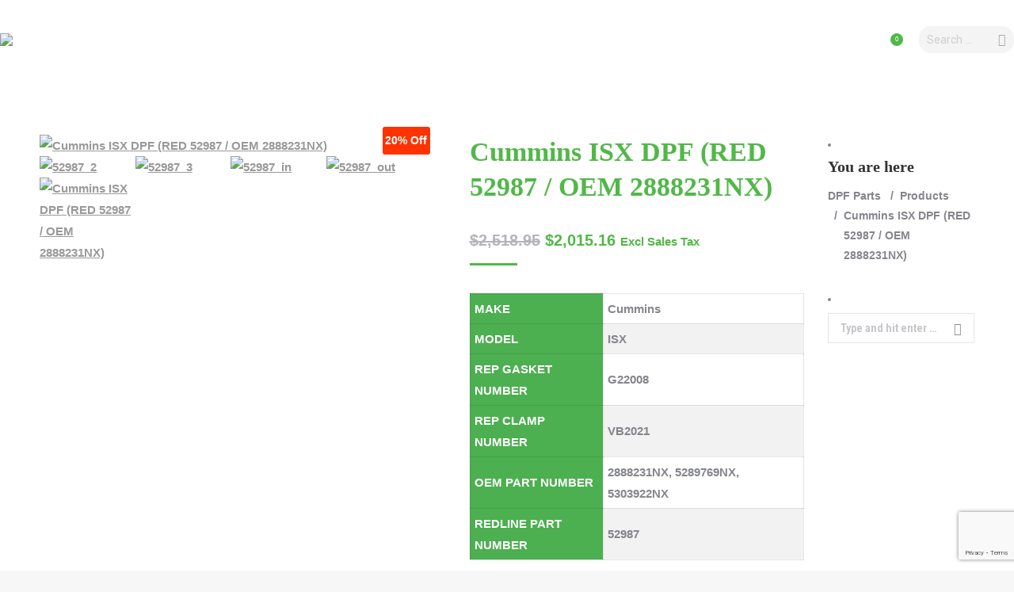

--- FILE ---
content_type: text/html; charset=UTF-8
request_url: https://dpfparts.com/product/cummins-isx-dpf-red-52987-oem-2888231/
body_size: 37780
content:
<!DOCTYPE html>
<!--[if !(IE 6) | !(IE 7) | !(IE 8)  ]><!-->
<html lang="en-US" class="no-js">
<!--<![endif]-->
<head>
	<meta charset="UTF-8" />
		<meta name="viewport" content="width=device-width, initial-scale=1, maximum-scale=1, user-scalable=0">
		<meta name="theme-color" content="#50b848"/>	<link rel="profile" href="https://gmpg.org/xfn/11" />
	        <script type="text/javascript">
            if (/Android|webOS|iPhone|iPad|iPod|BlackBerry|IEMobile|Opera Mini/i.test(navigator.userAgent)) {
                var originalAddEventListener = EventTarget.prototype.addEventListener,
                    oldWidth = window.innerWidth;

                EventTarget.prototype.addEventListener = function (eventName, eventHandler, useCapture) {
                    if (eventName === "resize") {
                        originalAddEventListener.call(this, eventName, function (event) {
                            if (oldWidth === window.innerWidth) {
                                return;
                            }
                            oldWidth = window.innerWidth;
                            if (eventHandler.handleEvent) {
                                eventHandler.handleEvent.call(this, event);
                            }
                            else {
                                eventHandler.call(this, event);
                            };
                        }, useCapture);
                    }
                    else {
                        originalAddEventListener.call(this, eventName, eventHandler, useCapture);
                    };
                };
            };
        </script>
		<meta name='robots' content='index, follow, max-image-preview:large, max-snippet:-1, max-video-preview:-1' />

<!-- Google Tag Manager for WordPress by gtm4wp.com -->
<script data-cfasync="false" data-pagespeed-no-defer>
	var gtm4wp_datalayer_name = "dataLayer";
	var dataLayer = dataLayer || [];
	const gtm4wp_use_sku_instead = false;
	const gtm4wp_id_prefix = '';
	const gtm4wp_remarketing = true;
	const gtm4wp_eec = true;
	const gtm4wp_classicec = true;
	const gtm4wp_currency = 'USD';
	const gtm4wp_product_per_impression = 100;
	const gtm4wp_needs_shipping_address = false;
	const gtm4wp_business_vertical = 'retail';
	const gtm4wp_business_vertical_id = 'id';
	const gtm4wp_clear_ecommerce = false;

	const gtm4wp_scrollerscript_debugmode         = false;
	const gtm4wp_scrollerscript_callbacktime      = 100;
	const gtm4wp_scrollerscript_readerlocation    = 150;
	const gtm4wp_scrollerscript_contentelementid  = "content";
	const gtm4wp_scrollerscript_scannertime       = 60;
</script>
<!-- End Google Tag Manager for WordPress by gtm4wp.com -->
	<!-- This site is optimized with the Yoast SEO plugin v22.3 - https://yoast.com/wordpress/plugins/seo/ -->
	<title>Cummins ISX DPF (RED 52987 / OEM 2888231NX) | DPF Parts</title>
	<meta name="description" content="Find out more about Cummins ISX DPF (RED 52987 / OEM 2888231NX) . Our site contains all related parts and Techincal Articles to solve the problem right!" />
	<link rel="canonical" href="https://dpfparts.com/product/cummins-isx-dpf-red-52987-oem-2888231/" />
	<meta property="og:locale" content="en_US" />
	<meta property="og:type" content="og:product" />
	<meta property="og:title" content="Cummins ISX DPF (RED 52987 / OEM 2888231NX) | DPF Parts" />
	<meta property="og:description" content="Find out more about Cummins ISX DPF (RED 52987 / OEM 2888231NX) . Our site contains all related parts and Techincal Articles to solve the problem right!" />
	<meta property="og:url" content="https://dpfparts.com/product/cummins-isx-dpf-red-52987-oem-2888231/" />
	<meta property="og:site_name" content="DPF Parts" />
	<meta property="article:publisher" content="https://www.facebook.com/DPFParts" />
	<meta property="article:modified_time" content="2022-10-20T17:02:49+00:00" />
	<meta property="og:image" content="https://dpfparts.com/wp-content/uploads/2020/03/52987-1.jpg" />
	<meta property="og:image:width" content="800" />
	<meta property="og:image:height" content="800" />
	<meta property="og:image:type" content="image/jpeg" />
	<meta name="twitter:card" content="summary_large_image" />
	<meta name="twitter:site" content="@DPF_Parts" />
	<meta name="twitter:label1" content="Est. reading time" />
	<meta name="twitter:data1" content="3 minutes" />
	<!-- / Yoast SEO plugin. -->


<link rel='dns-prefetch' href='//assets.pinterest.com' />
<link rel='dns-prefetch' href='//www.google.com' />
<link rel='dns-prefetch' href='//fonts.googleapis.com' />
<link rel="alternate" type="application/rss+xml" title="DPF Parts &raquo; Feed" href="https://dpfparts.com/feed/" />
<script type="text/javascript">
/* <![CDATA[ */
window._wpemojiSettings = {"baseUrl":"https:\/\/s.w.org\/images\/core\/emoji\/14.0.0\/72x72\/","ext":".png","svgUrl":"https:\/\/s.w.org\/images\/core\/emoji\/14.0.0\/svg\/","svgExt":".svg","source":{"concatemoji":"https:\/\/dpfparts.com\/wp-includes\/js\/wp-emoji-release.min.js?ver=6.4.7"}};
/*! This file is auto-generated */
!function(i,n){var o,s,e;function c(e){try{var t={supportTests:e,timestamp:(new Date).valueOf()};sessionStorage.setItem(o,JSON.stringify(t))}catch(e){}}function p(e,t,n){e.clearRect(0,0,e.canvas.width,e.canvas.height),e.fillText(t,0,0);var t=new Uint32Array(e.getImageData(0,0,e.canvas.width,e.canvas.height).data),r=(e.clearRect(0,0,e.canvas.width,e.canvas.height),e.fillText(n,0,0),new Uint32Array(e.getImageData(0,0,e.canvas.width,e.canvas.height).data));return t.every(function(e,t){return e===r[t]})}function u(e,t,n){switch(t){case"flag":return n(e,"\ud83c\udff3\ufe0f\u200d\u26a7\ufe0f","\ud83c\udff3\ufe0f\u200b\u26a7\ufe0f")?!1:!n(e,"\ud83c\uddfa\ud83c\uddf3","\ud83c\uddfa\u200b\ud83c\uddf3")&&!n(e,"\ud83c\udff4\udb40\udc67\udb40\udc62\udb40\udc65\udb40\udc6e\udb40\udc67\udb40\udc7f","\ud83c\udff4\u200b\udb40\udc67\u200b\udb40\udc62\u200b\udb40\udc65\u200b\udb40\udc6e\u200b\udb40\udc67\u200b\udb40\udc7f");case"emoji":return!n(e,"\ud83e\udef1\ud83c\udffb\u200d\ud83e\udef2\ud83c\udfff","\ud83e\udef1\ud83c\udffb\u200b\ud83e\udef2\ud83c\udfff")}return!1}function f(e,t,n){var r="undefined"!=typeof WorkerGlobalScope&&self instanceof WorkerGlobalScope?new OffscreenCanvas(300,150):i.createElement("canvas"),a=r.getContext("2d",{willReadFrequently:!0}),o=(a.textBaseline="top",a.font="600 32px Arial",{});return e.forEach(function(e){o[e]=t(a,e,n)}),o}function t(e){var t=i.createElement("script");t.src=e,t.defer=!0,i.head.appendChild(t)}"undefined"!=typeof Promise&&(o="wpEmojiSettingsSupports",s=["flag","emoji"],n.supports={everything:!0,everythingExceptFlag:!0},e=new Promise(function(e){i.addEventListener("DOMContentLoaded",e,{once:!0})}),new Promise(function(t){var n=function(){try{var e=JSON.parse(sessionStorage.getItem(o));if("object"==typeof e&&"number"==typeof e.timestamp&&(new Date).valueOf()<e.timestamp+604800&&"object"==typeof e.supportTests)return e.supportTests}catch(e){}return null}();if(!n){if("undefined"!=typeof Worker&&"undefined"!=typeof OffscreenCanvas&&"undefined"!=typeof URL&&URL.createObjectURL&&"undefined"!=typeof Blob)try{var e="postMessage("+f.toString()+"("+[JSON.stringify(s),u.toString(),p.toString()].join(",")+"));",r=new Blob([e],{type:"text/javascript"}),a=new Worker(URL.createObjectURL(r),{name:"wpTestEmojiSupports"});return void(a.onmessage=function(e){c(n=e.data),a.terminate(),t(n)})}catch(e){}c(n=f(s,u,p))}t(n)}).then(function(e){for(var t in e)n.supports[t]=e[t],n.supports.everything=n.supports.everything&&n.supports[t],"flag"!==t&&(n.supports.everythingExceptFlag=n.supports.everythingExceptFlag&&n.supports[t]);n.supports.everythingExceptFlag=n.supports.everythingExceptFlag&&!n.supports.flag,n.DOMReady=!1,n.readyCallback=function(){n.DOMReady=!0}}).then(function(){return e}).then(function(){var e;n.supports.everything||(n.readyCallback(),(e=n.source||{}).concatemoji?t(e.concatemoji):e.wpemoji&&e.twemoji&&(t(e.twemoji),t(e.wpemoji)))}))}((window,document),window._wpemojiSettings);
/* ]]> */
</script>
<link rel='stylesheet' id='berocket_products_label_style-css' href='https://dpfparts.com/wp-content/plugins/advanced-product-labels-for-woocommerce/css/frontend.css?ver=1.2.5.3' type='text/css' media='all' />
<style id='berocket_products_label_style-inline-css' type='text/css'>

        .berocket_better_labels:before,
        .berocket_better_labels:after {
            clear: both;
            content: " ";
            display: block;
        }
        .berocket_better_labels.berocket_better_labels_image {
            position: absolute!important;
            top: 0px!important;
            bottom: 0px!important;
            left: 0px!important;
            right: 0px!important;
            pointer-events: none;
        }
        .berocket_better_labels.berocket_better_labels_image * {
            pointer-events: none;
        }
        .berocket_better_labels.berocket_better_labels_image img,
        .berocket_better_labels.berocket_better_labels_image .fa,
        .berocket_better_labels.berocket_better_labels_image .berocket_color_label,
        .berocket_better_labels.berocket_better_labels_image .berocket_image_background,
        .berocket_better_labels .berocket_better_labels_line .br_alabel,
        .berocket_better_labels .berocket_better_labels_line .br_alabel span {
            pointer-events: all;
        }
        .berocket_better_labels .berocket_color_label,
        .br_alabel .berocket_color_label {
            width: 100%;
            height: 100%;
            display: block;
        }
        .berocket_better_labels .berocket_better_labels_position_left {
            text-align:left;
            float: left;
            clear: left;
        }
        .berocket_better_labels .berocket_better_labels_position_center {
            text-align:center;
        }
        .berocket_better_labels .berocket_better_labels_position_right {
            text-align:right;
            float: right;
            clear: right;
        }
        .berocket_better_labels.berocket_better_labels_label {
            clear: both
        }
        .berocket_better_labels .berocket_better_labels_line {
            line-height: 1px;
        }
        .berocket_better_labels.berocket_better_labels_label .berocket_better_labels_line {
            clear: none;
        }
        .berocket_better_labels .berocket_better_labels_position_left .berocket_better_labels_line {
            clear: left;
        }
        .berocket_better_labels .berocket_better_labels_position_right .berocket_better_labels_line {
            clear: right;
        }
        .berocket_better_labels .berocket_better_labels_line .br_alabel {
            display: inline-block;
            position: relative;
            top: 0!important;
            left: 0!important;
            right: 0!important;
            line-height: 1px;
        }.berocket_better_labels .berocket_better_labels_position {
                display: flex;
                flex-direction: column;
            }
            .berocket_better_labels .berocket_better_labels_position.berocket_better_labels_position_left {
                align-items: start;
            }
            .berocket_better_labels .berocket_better_labels_position.berocket_better_labels_position_right {
                align-items: end;
            }
            .berocket_better_labels .berocket_better_labels_position.berocket_better_labels_position_center {
                align-items: center;
            }
            .berocket_better_labels .berocket_better_labels_position .berocket_better_labels_inline {
                display: flex;
                align-items: start;
            }
</style>
<link rel='stylesheet' id='wc-stripe-blocks-checkout-style-css' href='https://dpfparts.com/wp-content/plugins/woocommerce-gateway-stripe/build/upe_blocks.css?ver=bfb7f01104465bb1d159fe172453c0ec' type='text/css' media='all' />
<style id='wp-emoji-styles-inline-css' type='text/css'>

	img.wp-smiley, img.emoji {
		display: inline !important;
		border: none !important;
		box-shadow: none !important;
		height: 1em !important;
		width: 1em !important;
		margin: 0 0.07em !important;
		vertical-align: -0.1em !important;
		background: none !important;
		padding: 0 !important;
	}
</style>
<link rel='stylesheet' id='wp-block-library-css' href='https://dpfparts.com/wp-includes/css/dist/block-library/style.min.css?ver=6.4.7' type='text/css' media='all' />
<style id='wp-block-library-theme-inline-css' type='text/css'>
.wp-block-audio figcaption{color:#555;font-size:13px;text-align:center}.is-dark-theme .wp-block-audio figcaption{color:hsla(0,0%,100%,.65)}.wp-block-audio{margin:0 0 1em}.wp-block-code{border:1px solid #ccc;border-radius:4px;font-family:Menlo,Consolas,monaco,monospace;padding:.8em 1em}.wp-block-embed figcaption{color:#555;font-size:13px;text-align:center}.is-dark-theme .wp-block-embed figcaption{color:hsla(0,0%,100%,.65)}.wp-block-embed{margin:0 0 1em}.blocks-gallery-caption{color:#555;font-size:13px;text-align:center}.is-dark-theme .blocks-gallery-caption{color:hsla(0,0%,100%,.65)}.wp-block-image figcaption{color:#555;font-size:13px;text-align:center}.is-dark-theme .wp-block-image figcaption{color:hsla(0,0%,100%,.65)}.wp-block-image{margin:0 0 1em}.wp-block-pullquote{border-bottom:4px solid;border-top:4px solid;color:currentColor;margin-bottom:1.75em}.wp-block-pullquote cite,.wp-block-pullquote footer,.wp-block-pullquote__citation{color:currentColor;font-size:.8125em;font-style:normal;text-transform:uppercase}.wp-block-quote{border-left:.25em solid;margin:0 0 1.75em;padding-left:1em}.wp-block-quote cite,.wp-block-quote footer{color:currentColor;font-size:.8125em;font-style:normal;position:relative}.wp-block-quote.has-text-align-right{border-left:none;border-right:.25em solid;padding-left:0;padding-right:1em}.wp-block-quote.has-text-align-center{border:none;padding-left:0}.wp-block-quote.is-large,.wp-block-quote.is-style-large,.wp-block-quote.is-style-plain{border:none}.wp-block-search .wp-block-search__label{font-weight:700}.wp-block-search__button{border:1px solid #ccc;padding:.375em .625em}:where(.wp-block-group.has-background){padding:1.25em 2.375em}.wp-block-separator.has-css-opacity{opacity:.4}.wp-block-separator{border:none;border-bottom:2px solid;margin-left:auto;margin-right:auto}.wp-block-separator.has-alpha-channel-opacity{opacity:1}.wp-block-separator:not(.is-style-wide):not(.is-style-dots){width:100px}.wp-block-separator.has-background:not(.is-style-dots){border-bottom:none;height:1px}.wp-block-separator.has-background:not(.is-style-wide):not(.is-style-dots){height:2px}.wp-block-table{margin:0 0 1em}.wp-block-table td,.wp-block-table th{word-break:normal}.wp-block-table figcaption{color:#555;font-size:13px;text-align:center}.is-dark-theme .wp-block-table figcaption{color:hsla(0,0%,100%,.65)}.wp-block-video figcaption{color:#555;font-size:13px;text-align:center}.is-dark-theme .wp-block-video figcaption{color:hsla(0,0%,100%,.65)}.wp-block-video{margin:0 0 1em}.wp-block-template-part.has-background{margin-bottom:0;margin-top:0;padding:1.25em 2.375em}
</style>
<link rel='stylesheet' id='ivole-frontend-css-css' href='https://dpfparts.com/wp-content/plugins/customer-reviews-woocommerce/css/frontend.css?ver=5.38.6' type='text/css' media='all' />
<link rel='stylesheet' id='cr-badges-css-css' href='https://dpfparts.com/wp-content/plugins/customer-reviews-woocommerce/css/badges.css?ver=5.38.6' type='text/css' media='all' />
<style id='classic-theme-styles-inline-css' type='text/css'>
/*! This file is auto-generated */
.wp-block-button__link{color:#fff;background-color:#32373c;border-radius:9999px;box-shadow:none;text-decoration:none;padding:calc(.667em + 2px) calc(1.333em + 2px);font-size:1.125em}.wp-block-file__button{background:#32373c;color:#fff;text-decoration:none}
</style>
<style id='global-styles-inline-css' type='text/css'>
body{--wp--preset--color--black: #000000;--wp--preset--color--cyan-bluish-gray: #abb8c3;--wp--preset--color--white: #FFF;--wp--preset--color--pale-pink: #f78da7;--wp--preset--color--vivid-red: #cf2e2e;--wp--preset--color--luminous-vivid-orange: #ff6900;--wp--preset--color--luminous-vivid-amber: #fcb900;--wp--preset--color--light-green-cyan: #7bdcb5;--wp--preset--color--vivid-green-cyan: #00d084;--wp--preset--color--pale-cyan-blue: #8ed1fc;--wp--preset--color--vivid-cyan-blue: #0693e3;--wp--preset--color--vivid-purple: #9b51e0;--wp--preset--color--accent: #50b848;--wp--preset--color--dark-gray: #111;--wp--preset--color--light-gray: #767676;--wp--preset--gradient--vivid-cyan-blue-to-vivid-purple: linear-gradient(135deg,rgba(6,147,227,1) 0%,rgb(155,81,224) 100%);--wp--preset--gradient--light-green-cyan-to-vivid-green-cyan: linear-gradient(135deg,rgb(122,220,180) 0%,rgb(0,208,130) 100%);--wp--preset--gradient--luminous-vivid-amber-to-luminous-vivid-orange: linear-gradient(135deg,rgba(252,185,0,1) 0%,rgba(255,105,0,1) 100%);--wp--preset--gradient--luminous-vivid-orange-to-vivid-red: linear-gradient(135deg,rgba(255,105,0,1) 0%,rgb(207,46,46) 100%);--wp--preset--gradient--very-light-gray-to-cyan-bluish-gray: linear-gradient(135deg,rgb(238,238,238) 0%,rgb(169,184,195) 100%);--wp--preset--gradient--cool-to-warm-spectrum: linear-gradient(135deg,rgb(74,234,220) 0%,rgb(151,120,209) 20%,rgb(207,42,186) 40%,rgb(238,44,130) 60%,rgb(251,105,98) 80%,rgb(254,248,76) 100%);--wp--preset--gradient--blush-light-purple: linear-gradient(135deg,rgb(255,206,236) 0%,rgb(152,150,240) 100%);--wp--preset--gradient--blush-bordeaux: linear-gradient(135deg,rgb(254,205,165) 0%,rgb(254,45,45) 50%,rgb(107,0,62) 100%);--wp--preset--gradient--luminous-dusk: linear-gradient(135deg,rgb(255,203,112) 0%,rgb(199,81,192) 50%,rgb(65,88,208) 100%);--wp--preset--gradient--pale-ocean: linear-gradient(135deg,rgb(255,245,203) 0%,rgb(182,227,212) 50%,rgb(51,167,181) 100%);--wp--preset--gradient--electric-grass: linear-gradient(135deg,rgb(202,248,128) 0%,rgb(113,206,126) 100%);--wp--preset--gradient--midnight: linear-gradient(135deg,rgb(2,3,129) 0%,rgb(40,116,252) 100%);--wp--preset--font-size--small: 13px;--wp--preset--font-size--medium: 20px;--wp--preset--font-size--large: 36px;--wp--preset--font-size--x-large: 42px;--wp--preset--spacing--20: 0.44rem;--wp--preset--spacing--30: 0.67rem;--wp--preset--spacing--40: 1rem;--wp--preset--spacing--50: 1.5rem;--wp--preset--spacing--60: 2.25rem;--wp--preset--spacing--70: 3.38rem;--wp--preset--spacing--80: 5.06rem;--wp--preset--shadow--natural: 6px 6px 9px rgba(0, 0, 0, 0.2);--wp--preset--shadow--deep: 12px 12px 50px rgba(0, 0, 0, 0.4);--wp--preset--shadow--sharp: 6px 6px 0px rgba(0, 0, 0, 0.2);--wp--preset--shadow--outlined: 6px 6px 0px -3px rgba(255, 255, 255, 1), 6px 6px rgba(0, 0, 0, 1);--wp--preset--shadow--crisp: 6px 6px 0px rgba(0, 0, 0, 1);}:where(.is-layout-flex){gap: 0.5em;}:where(.is-layout-grid){gap: 0.5em;}body .is-layout-flow > .alignleft{float: left;margin-inline-start: 0;margin-inline-end: 2em;}body .is-layout-flow > .alignright{float: right;margin-inline-start: 2em;margin-inline-end: 0;}body .is-layout-flow > .aligncenter{margin-left: auto !important;margin-right: auto !important;}body .is-layout-constrained > .alignleft{float: left;margin-inline-start: 0;margin-inline-end: 2em;}body .is-layout-constrained > .alignright{float: right;margin-inline-start: 2em;margin-inline-end: 0;}body .is-layout-constrained > .aligncenter{margin-left: auto !important;margin-right: auto !important;}body .is-layout-constrained > :where(:not(.alignleft):not(.alignright):not(.alignfull)){max-width: var(--wp--style--global--content-size);margin-left: auto !important;margin-right: auto !important;}body .is-layout-constrained > .alignwide{max-width: var(--wp--style--global--wide-size);}body .is-layout-flex{display: flex;}body .is-layout-flex{flex-wrap: wrap;align-items: center;}body .is-layout-flex > *{margin: 0;}body .is-layout-grid{display: grid;}body .is-layout-grid > *{margin: 0;}:where(.wp-block-columns.is-layout-flex){gap: 2em;}:where(.wp-block-columns.is-layout-grid){gap: 2em;}:where(.wp-block-post-template.is-layout-flex){gap: 1.25em;}:where(.wp-block-post-template.is-layout-grid){gap: 1.25em;}.has-black-color{color: var(--wp--preset--color--black) !important;}.has-cyan-bluish-gray-color{color: var(--wp--preset--color--cyan-bluish-gray) !important;}.has-white-color{color: var(--wp--preset--color--white) !important;}.has-pale-pink-color{color: var(--wp--preset--color--pale-pink) !important;}.has-vivid-red-color{color: var(--wp--preset--color--vivid-red) !important;}.has-luminous-vivid-orange-color{color: var(--wp--preset--color--luminous-vivid-orange) !important;}.has-luminous-vivid-amber-color{color: var(--wp--preset--color--luminous-vivid-amber) !important;}.has-light-green-cyan-color{color: var(--wp--preset--color--light-green-cyan) !important;}.has-vivid-green-cyan-color{color: var(--wp--preset--color--vivid-green-cyan) !important;}.has-pale-cyan-blue-color{color: var(--wp--preset--color--pale-cyan-blue) !important;}.has-vivid-cyan-blue-color{color: var(--wp--preset--color--vivid-cyan-blue) !important;}.has-vivid-purple-color{color: var(--wp--preset--color--vivid-purple) !important;}.has-black-background-color{background-color: var(--wp--preset--color--black) !important;}.has-cyan-bluish-gray-background-color{background-color: var(--wp--preset--color--cyan-bluish-gray) !important;}.has-white-background-color{background-color: var(--wp--preset--color--white) !important;}.has-pale-pink-background-color{background-color: var(--wp--preset--color--pale-pink) !important;}.has-vivid-red-background-color{background-color: var(--wp--preset--color--vivid-red) !important;}.has-luminous-vivid-orange-background-color{background-color: var(--wp--preset--color--luminous-vivid-orange) !important;}.has-luminous-vivid-amber-background-color{background-color: var(--wp--preset--color--luminous-vivid-amber) !important;}.has-light-green-cyan-background-color{background-color: var(--wp--preset--color--light-green-cyan) !important;}.has-vivid-green-cyan-background-color{background-color: var(--wp--preset--color--vivid-green-cyan) !important;}.has-pale-cyan-blue-background-color{background-color: var(--wp--preset--color--pale-cyan-blue) !important;}.has-vivid-cyan-blue-background-color{background-color: var(--wp--preset--color--vivid-cyan-blue) !important;}.has-vivid-purple-background-color{background-color: var(--wp--preset--color--vivid-purple) !important;}.has-black-border-color{border-color: var(--wp--preset--color--black) !important;}.has-cyan-bluish-gray-border-color{border-color: var(--wp--preset--color--cyan-bluish-gray) !important;}.has-white-border-color{border-color: var(--wp--preset--color--white) !important;}.has-pale-pink-border-color{border-color: var(--wp--preset--color--pale-pink) !important;}.has-vivid-red-border-color{border-color: var(--wp--preset--color--vivid-red) !important;}.has-luminous-vivid-orange-border-color{border-color: var(--wp--preset--color--luminous-vivid-orange) !important;}.has-luminous-vivid-amber-border-color{border-color: var(--wp--preset--color--luminous-vivid-amber) !important;}.has-light-green-cyan-border-color{border-color: var(--wp--preset--color--light-green-cyan) !important;}.has-vivid-green-cyan-border-color{border-color: var(--wp--preset--color--vivid-green-cyan) !important;}.has-pale-cyan-blue-border-color{border-color: var(--wp--preset--color--pale-cyan-blue) !important;}.has-vivid-cyan-blue-border-color{border-color: var(--wp--preset--color--vivid-cyan-blue) !important;}.has-vivid-purple-border-color{border-color: var(--wp--preset--color--vivid-purple) !important;}.has-vivid-cyan-blue-to-vivid-purple-gradient-background{background: var(--wp--preset--gradient--vivid-cyan-blue-to-vivid-purple) !important;}.has-light-green-cyan-to-vivid-green-cyan-gradient-background{background: var(--wp--preset--gradient--light-green-cyan-to-vivid-green-cyan) !important;}.has-luminous-vivid-amber-to-luminous-vivid-orange-gradient-background{background: var(--wp--preset--gradient--luminous-vivid-amber-to-luminous-vivid-orange) !important;}.has-luminous-vivid-orange-to-vivid-red-gradient-background{background: var(--wp--preset--gradient--luminous-vivid-orange-to-vivid-red) !important;}.has-very-light-gray-to-cyan-bluish-gray-gradient-background{background: var(--wp--preset--gradient--very-light-gray-to-cyan-bluish-gray) !important;}.has-cool-to-warm-spectrum-gradient-background{background: var(--wp--preset--gradient--cool-to-warm-spectrum) !important;}.has-blush-light-purple-gradient-background{background: var(--wp--preset--gradient--blush-light-purple) !important;}.has-blush-bordeaux-gradient-background{background: var(--wp--preset--gradient--blush-bordeaux) !important;}.has-luminous-dusk-gradient-background{background: var(--wp--preset--gradient--luminous-dusk) !important;}.has-pale-ocean-gradient-background{background: var(--wp--preset--gradient--pale-ocean) !important;}.has-electric-grass-gradient-background{background: var(--wp--preset--gradient--electric-grass) !important;}.has-midnight-gradient-background{background: var(--wp--preset--gradient--midnight) !important;}.has-small-font-size{font-size: var(--wp--preset--font-size--small) !important;}.has-medium-font-size{font-size: var(--wp--preset--font-size--medium) !important;}.has-large-font-size{font-size: var(--wp--preset--font-size--large) !important;}.has-x-large-font-size{font-size: var(--wp--preset--font-size--x-large) !important;}
.wp-block-navigation a:where(:not(.wp-element-button)){color: inherit;}
:where(.wp-block-post-template.is-layout-flex){gap: 1.25em;}:where(.wp-block-post-template.is-layout-grid){gap: 1.25em;}
:where(.wp-block-columns.is-layout-flex){gap: 2em;}:where(.wp-block-columns.is-layout-grid){gap: 2em;}
.wp-block-pullquote{font-size: 1.5em;line-height: 1.6;}
</style>
<link rel='stylesheet' id='contact-form-7-css' href='https://dpfparts.com/wp-content/plugins/contact-form-7/includes/css/styles.css?ver=5.9.3' type='text/css' media='all' />
<link rel='stylesheet' id='photoswipe-css' href='https://dpfparts.com/wp-content/plugins/woocommerce/assets/css/photoswipe/photoswipe.min.css?ver=8.7.2' type='text/css' media='all' />
<link rel='stylesheet' id='photoswipe-default-skin-css' href='https://dpfparts.com/wp-content/plugins/woocommerce/assets/css/photoswipe/default-skin/default-skin.min.css?ver=8.7.2' type='text/css' media='all' />
<style id='woocommerce-inline-inline-css' type='text/css'>
.woocommerce form .form-row .required { visibility: visible; }
</style>
<link rel='stylesheet' id='dashicons-css' href='https://dpfparts.com/wp-includes/css/dashicons.min.css?ver=6.4.7' type='text/css' media='all' />
<link rel='stylesheet' id='wpmm_fontawesome_css-css' href='https://dpfparts.com/wp-content/plugins/wp-megamenu/assets/font-awesome-4.7.0/css/font-awesome.min.css?ver=4.7.0' type='text/css' media='all' />
<link rel='stylesheet' id='wpmm_icofont_css-css' href='https://dpfparts.com/wp-content/plugins/wp-megamenu/assets/icofont/icofont.min.css?ver=1.0.1' type='text/css' media='all' />
<link rel='stylesheet' id='wpmm_css-css' href='https://dpfparts.com/wp-content/plugins/wp-megamenu/assets/css/wpmm.css?ver=1.4.2' type='text/css' media='all' />
<link rel='stylesheet' id='wp_megamenu_generated_css-css' href='https://dpfparts.com/wp-content/uploads/wp-megamenu/wp-megamenu.css?ver=1.4.2' type='text/css' media='all' />
<link rel='stylesheet' id='featuresbox_css-css' href='https://dpfparts.com/wp-content/plugins/wp-megamenu/addons/wpmm-featuresbox/wpmm-featuresbox.css?ver=1' type='text/css' media='all' />
<link rel='stylesheet' id='postgrid_css-css' href='https://dpfparts.com/wp-content/plugins/wp-megamenu/addons/wpmm-gridpost/wpmm-gridpost.css?ver=1' type='text/css' media='all' />
<link rel='stylesheet' id='megamenu-css' href='https://dpfparts.com/wp-content/uploads/maxmegamenu/style.css?ver=f26ed9' type='text/css' media='all' />
<link rel='stylesheet' id='the7-Defaults-css' href='https://dpfparts.com/wp-content/uploads/smile_fonts/Defaults/Defaults.css?ver=6.4.7' type='text/css' media='all' />
<link rel='stylesheet' id='woocommerce_pinit-css' href='https://dpfparts.com/wp-content/plugins/woocommerce-pinterest/assets//frontend/pinit/pinit.min.css?ver=2.1.7' type='text/css' media='all' />
<link rel='stylesheet' id='flexible-shipping-free-shipping-css' href='https://dpfparts.com/wp-content/plugins/flexible-shipping/assets/dist/css/free-shipping.css?ver=4.21.5.2' type='text/css' media='all' />
<link rel='stylesheet' id='fo-fonts-declaration-css' href='https://dpfparts.com/wp-content/uploads/font-organizer/fo-declarations.css?ver=6.4.7' type='text/css' media='all' />
<link rel='stylesheet' id='fo-fonts-elements-css' href='https://dpfparts.com/wp-content/uploads/font-organizer/fo-elements.css?ver=6.4.7' type='text/css' media='all' />
<link rel='stylesheet' id='wcsp-owl-slider-css-css' href='https://dpfparts.com/wp-content/plugins/woocommerce-cross-sell-products-display/slider-assets/css/owl.carousel.min.css?ver=6.4.7' type='text/css' media='all' />
<link rel='stylesheet' id='wcsp-owl-slider-theme-css-css' href='https://dpfparts.com/wp-content/plugins/woocommerce-cross-sell-products-display/slider-assets/css/owl.theme.default.min.css?ver=6.4.7' type='text/css' media='all' />
<link rel='stylesheet' id='wcsp-owl-slider-style-css-css' href='https://dpfparts.com/wp-content/plugins/woocommerce-cross-sell-products-display/slider-assets/css/style.css?ver=6.4.7' type='text/css' media='all' />
<link rel='stylesheet' id='wc-stripe-upe-classic-css' href='https://dpfparts.com/wp-content/plugins/woocommerce-gateway-stripe/build/upe_classic.css?ver=7.7.0' type='text/css' media='all' />
<link rel='stylesheet' id='stripelink_styles-css' href='https://dpfparts.com/wp-content/plugins/woocommerce-gateway-stripe/assets/css/stripe-link.css?ver=7.7.0' type='text/css' media='all' />
<link rel='stylesheet' id='js_composer_front-css' href='https://dpfparts.com/wp-content/plugins/js_composer/assets/css/js_composer.min.css?ver=6.10.0' type='text/css' media='all' />
<link rel='stylesheet' id='dt-web-fonts-css' href='https://fonts.googleapis.com/css?family=Roboto:400,500,600,700%7CRoboto+Condensed:400,600,700' type='text/css' media='all' />
<link rel='stylesheet' id='dt-main-css' href='https://dpfparts.com/wp-content/themes/dt-the7/css/main.min.css?ver=10.13.1' type='text/css' media='all' />
<style id='dt-main-inline-css' type='text/css'>
body #load {
  display: block;
  height: 100%;
  overflow: hidden;
  position: fixed;
  width: 100%;
  z-index: 9901;
  opacity: 1;
  visibility: visible;
  transition: all .35s ease-out;
}
.load-wrap {
  width: 100%;
  height: 100%;
  background-position: center center;
  background-repeat: no-repeat;
  text-align: center;
  display: -ms-flexbox;
  display: -ms-flex;
  display: flex;
  -ms-align-items: center;
  -ms-flex-align: center;
  align-items: center;
  -ms-flex-flow: column wrap;
  flex-flow: column wrap;
  -ms-flex-pack: center;
  -ms-justify-content: center;
  justify-content: center;
}
.load-wrap > svg {
  position: absolute;
  top: 50%;
  left: 50%;
  transform: translate(-50%,-50%);
}
#load {
  background: var(--the7-elementor-beautiful-loading-bg,#ffffff);
  --the7-beautiful-spinner-color2: var(--the7-beautiful-spinner-color,rgba(51,51,51,0.3));
}

</style>
<link rel='stylesheet' id='the7-font-css' href='https://dpfparts.com/wp-content/themes/dt-the7/fonts/icomoon-the7-font/icomoon-the7-font.min.css?ver=10.13.1' type='text/css' media='all' />
<link rel='stylesheet' id='the7-awesome-fonts-css' href='https://dpfparts.com/wp-content/themes/dt-the7/fonts/FontAwesome/css/all.min.css?ver=10.13.1' type='text/css' media='all' />
<link rel='stylesheet' id='the7-awesome-fonts-back-css' href='https://dpfparts.com/wp-content/themes/dt-the7/fonts/FontAwesome/back-compat.min.css?ver=10.13.1' type='text/css' media='all' />
<link rel='stylesheet' id='the7-custom-scrollbar-css' href='https://dpfparts.com/wp-content/themes/dt-the7/lib/custom-scrollbar/custom-scrollbar.min.css?ver=10.13.1' type='text/css' media='all' />
<link rel='stylesheet' id='the7-wpbakery-css' href='https://dpfparts.com/wp-content/themes/dt-the7/css/wpbakery.min.css?ver=10.13.1' type='text/css' media='all' />
<link rel='stylesheet' id='the7-core-css' href='https://dpfparts.com/wp-content/plugins/dt-the7-core/assets/css/post-type.min.css?ver=2.6.1' type='text/css' media='all' />
<link rel='stylesheet' id='the7-css-vars-css' href='https://dpfparts.com/wp-content/uploads/the7-css/css-vars.css?ver=2828081efb42' type='text/css' media='all' />
<link rel='stylesheet' id='dt-custom-css' href='https://dpfparts.com/wp-content/uploads/the7-css/custom.css?ver=2828081efb42' type='text/css' media='all' />
<link rel='stylesheet' id='wc-dt-custom-css' href='https://dpfparts.com/wp-content/uploads/the7-css/compatibility/wc-dt-custom.css?ver=2828081efb42' type='text/css' media='all' />
<link rel='stylesheet' id='dt-media-css' href='https://dpfparts.com/wp-content/uploads/the7-css/media.css?ver=2828081efb42' type='text/css' media='all' />
<link rel='stylesheet' id='the7-mega-menu-css' href='https://dpfparts.com/wp-content/uploads/the7-css/mega-menu.css?ver=2828081efb42' type='text/css' media='all' />
<link rel='stylesheet' id='the7-elements-albums-portfolio-css' href='https://dpfparts.com/wp-content/uploads/the7-css/the7-elements-albums-portfolio.css?ver=2828081efb42' type='text/css' media='all' />
<link rel='stylesheet' id='the7-elements-css' href='https://dpfparts.com/wp-content/uploads/the7-css/post-type-dynamic.css?ver=2828081efb42' type='text/css' media='all' />
<link rel='stylesheet' id='style-css' href='https://dpfparts.com/wp-content/themes/dt-the7-child/style.css?ver=10.13.1' type='text/css' media='all' />
<link rel='stylesheet' id='open-sans-css' href='https://fonts.googleapis.com/css?family=Open+Sans%3A300italic%2C400italic%2C600italic%2C300%2C400%2C600&#038;subset=latin%2Clatin-ext&#038;display=fallback&#038;ver=6.4.7' type='text/css' media='all' />
<link rel='stylesheet' id='poppins-css' href='//fonts.googleapis.com/css?family=Poppins%3A100%2C100italic%2C200%2C200italic%2C300%2C300italic%2Cregular%2Citalic%2C500%2C500italic%2C600%2C600italic%2C700%2C700italic%2C800%2C800italic%2C900%2C900italic&#038;ver=1.4.2' type='text/css' media='all' />
<script type="text/javascript" src="https://dpfparts.com/wp-includes/js/jquery/jquery.min.js?ver=3.7.1" id="jquery-core-js"></script>
<script type="text/javascript" src="https://dpfparts.com/wp-includes/js/jquery/jquery-migrate.min.js?ver=3.4.1" id="jquery-migrate-js"></script>
<script type="text/javascript" src="https://dpfparts.com/wp-content/plugins/woocommerce/assets/js/jquery-blockui/jquery.blockUI.min.js?ver=2.7.0-wc.8.7.2" id="jquery-blockui-js" data-wp-strategy="defer"></script>
<script type="text/javascript" id="wc-add-to-cart-js-extra">
/* <![CDATA[ */
var wc_add_to_cart_params = {"ajax_url":"\/wp-admin\/admin-ajax.php","wc_ajax_url":"\/?wc-ajax=%%endpoint%%","i18n_view_cart":"View cart","cart_url":"https:\/\/dpfparts.com\/view-cart\/","is_cart":"","cart_redirect_after_add":"yes"};
/* ]]> */
</script>
<script type="text/javascript" src="https://dpfparts.com/wp-content/plugins/woocommerce/assets/js/frontend/add-to-cart.min.js?ver=8.7.2" id="wc-add-to-cart-js" data-wp-strategy="defer"></script>
<script type="text/javascript" src="https://dpfparts.com/wp-content/plugins/woocommerce/assets/js/zoom/jquery.zoom.min.js?ver=1.7.21-wc.8.7.2" id="zoom-js" defer="defer" data-wp-strategy="defer"></script>
<script type="text/javascript" src="https://dpfparts.com/wp-content/plugins/woocommerce/assets/js/photoswipe/photoswipe.min.js?ver=4.1.1-wc.8.7.2" id="photoswipe-js" defer="defer" data-wp-strategy="defer"></script>
<script type="text/javascript" src="https://dpfparts.com/wp-content/plugins/woocommerce/assets/js/photoswipe/photoswipe-ui-default.min.js?ver=4.1.1-wc.8.7.2" id="photoswipe-ui-default-js" defer="defer" data-wp-strategy="defer"></script>
<script type="text/javascript" id="wc-single-product-js-extra">
/* <![CDATA[ */
var wc_single_product_params = {"i18n_required_rating_text":"Please select a rating","review_rating_required":"yes","flexslider":{"rtl":false,"animation":"slide","smoothHeight":true,"directionNav":false,"controlNav":"thumbnails","slideshow":false,"animationSpeed":500,"animationLoop":false,"allowOneSlide":false},"zoom_enabled":"1","zoom_options":[],"photoswipe_enabled":"1","photoswipe_options":{"shareEl":false,"closeOnScroll":false,"history":false,"hideAnimationDuration":0,"showAnimationDuration":0},"flexslider_enabled":"1"};
/* ]]> */
</script>
<script type="text/javascript" src="https://dpfparts.com/wp-content/plugins/woocommerce/assets/js/frontend/single-product.min.js?ver=8.7.2" id="wc-single-product-js" data-wp-strategy="defer"></script>
<script type="text/javascript" src="https://dpfparts.com/wp-content/plugins/woocommerce/assets/js/js-cookie/js.cookie.min.js?ver=2.1.4-wc.8.7.2" id="js-cookie-js" data-wp-strategy="defer"></script>
<script type="text/javascript" id="woocommerce-js-extra">
/* <![CDATA[ */
var woocommerce_params = {"ajax_url":"\/wp-admin\/admin-ajax.php","wc_ajax_url":"\/?wc-ajax=%%endpoint%%"};
/* ]]> */
</script>
<script type="text/javascript" src="https://dpfparts.com/wp-content/plugins/woocommerce/assets/js/frontend/woocommerce.min.js?ver=8.7.2" id="woocommerce-js" data-wp-strategy="defer"></script>
<script type="text/javascript" src="https://dpfparts.com/wp-content/plugins/wp-megamenu/addons/wpmm-featuresbox/wpmm-featuresbox.js?ver=1" id="featuresbox-style-js"></script>
<script type="text/javascript" id="postgrid-style-js-extra">
/* <![CDATA[ */
var postgrid_ajax_load = {"ajax_url":"https:\/\/dpfparts.com\/wp-admin\/admin-ajax.php","redirecturl":"https:\/\/dpfparts.com\/"};
/* ]]> */
</script>
<script type="text/javascript" src="https://dpfparts.com/wp-content/plugins/wp-megamenu/addons/wpmm-gridpost/wpmm-gridpost.js?ver=1" id="postgrid-style-js"></script>
<script type="text/javascript" src="https://dpfparts.com/wp-content/plugins/duracelltomi-google-tag-manager/dist/js/analytics-talk-content-tracking.js?ver=1.19" id="gtm4wp-scroll-tracking-js"></script>
<script type="text/javascript" src="https://dpfparts.com/wp-content/plugins/duracelltomi-google-tag-manager/dist/js/gtm4wp-woocommerce-classic.js?ver=1.19" id="gtm4wp-woocommerce-classic-js"></script>
<script type="text/javascript" src="https://dpfparts.com/wp-content/plugins/duracelltomi-google-tag-manager/dist/js/gtm4wp-woocommerce-enhanced.js?ver=1.19" id="gtm4wp-woocommerce-enhanced-js"></script>
<script type="text/javascript" src="https://dpfparts.com/wp-content/plugins/js_composer/assets/js/vendors/woocommerce-add-to-cart.js?ver=6.10.0" id="vc_woocommerce-add-to-cart-js-js"></script>
<script type="text/javascript" id="woocommerce_pinit-js-extra">
/* <![CDATA[ */
var wooPinterestConfig = {"productUrl":"https:\/\/dpfparts.com\/product\/cummins-isx-dpf-red-52987-oem-2888231\/"};
/* ]]> */
</script>
<script type="text/javascript" src="https://dpfparts.com/wp-content/plugins/woocommerce-pinterest/assets/frontend/pinit/pinit.min.js?ver=2.1.7" id="woocommerce_pinit-js"></script>
<script type="text/javascript" id="wc-country-select-js-extra">
/* <![CDATA[ */
var wc_country_select_params = {"countries":"{\"CA\":{\"AB\":\"Alberta\",\"BC\":\"British Columbia\",\"MB\":\"Manitoba\",\"NB\":\"New Brunswick\",\"NL\":\"Newfoundland and Labrador\",\"NT\":\"Northwest Territories\",\"NS\":\"Nova Scotia\",\"NU\":\"Nunavut\",\"ON\":\"Ontario\",\"PE\":\"Prince Edward Island\",\"QC\":\"Quebec\",\"SK\":\"Saskatchewan\",\"YT\":\"Yukon Territory\"},\"US\":{\"AL\":\"Alabama\",\"AK\":\"Alaska\",\"AZ\":\"Arizona\",\"AR\":\"Arkansas\",\"CO\":\"Colorado\",\"CT\":\"Connecticut\",\"DE\":\"Delaware\",\"DC\":\"District Of Columbia\",\"FL\":\"Florida\",\"GA\":\"Georgia\",\"HI\":\"Hawaii\",\"ID\":\"Idaho\",\"IL\":\"Illinois\",\"IN\":\"Indiana\",\"IA\":\"Iowa\",\"KS\":\"Kansas\",\"KY\":\"Kentucky\",\"LA\":\"Louisiana\",\"ME\":\"Maine\",\"MD\":\"Maryland\",\"MA\":\"Massachusetts\",\"MI\":\"Michigan\",\"MN\":\"Minnesota\",\"MS\":\"Mississippi\",\"MO\":\"Missouri\",\"MT\":\"Montana\",\"NE\":\"Nebraska\",\"NV\":\"Nevada\",\"NH\":\"New Hampshire\",\"NJ\":\"New Jersey\",\"NM\":\"New Mexico\",\"NY\":\"New York\",\"NC\":\"North Carolina\",\"ND\":\"North Dakota\",\"OH\":\"Ohio\",\"OK\":\"Oklahoma\",\"OR\":\"Oregon\",\"PA\":\"Pennsylvania\",\"RI\":\"Rhode Island\",\"SC\":\"South Carolina\",\"SD\":\"South Dakota\",\"TN\":\"Tennessee\",\"TX\":\"Texas\",\"UT\":\"Utah\",\"VT\":\"Vermont\",\"VA\":\"Virginia\",\"WA\":\"Washington\",\"WV\":\"West Virginia\",\"WI\":\"Wisconsin\",\"WY\":\"Wyoming\",\"AA\":\"Armed Forces (AA)\",\"AE\":\"Armed Forces (AE)\",\"AP\":\"Armed Forces (AP)\",\"AS\":\"American Samoa\",\"GU\":\"Guam\",\"MP\":\"Northern Mariana Islands\",\"PR\":\"Puerto Rico\",\"UM\":\"US Minor Outlying Islands\",\"VI\":\"US Virgin Islands\"}}","i18n_select_state_text":"Select an option\u2026","i18n_no_matches":"No matches found","i18n_ajax_error":"Loading failed","i18n_input_too_short_1":"Please enter 1 or more characters","i18n_input_too_short_n":"Please enter %qty% or more characters","i18n_input_too_long_1":"Please delete 1 character","i18n_input_too_long_n":"Please delete %qty% characters","i18n_selection_too_long_1":"You can only select 1 item","i18n_selection_too_long_n":"You can only select %qty% items","i18n_load_more":"Loading more results\u2026","i18n_searching":"Searching\u2026"};
/* ]]> */
</script>
<script type="text/javascript" src="https://dpfparts.com/wp-content/plugins/woocommerce/assets/js/frontend/country-select.min.js?ver=8.7.2" id="wc-country-select-js" data-wp-strategy="defer"></script>
<script type="text/javascript" id="wc-address-i18n-js-extra">
/* <![CDATA[ */
var wc_address_i18n_params = {"locale":"{\"CA\":{\"postcode\":{\"label\":\"Postal code\"},\"state\":{\"label\":\"Province\"}},\"US\":{\"postcode\":{\"label\":\"ZIP Code\"},\"state\":{\"label\":\"State\"}},\"default\":{\"first_name\":{\"label\":\"First name\",\"required\":true,\"class\":[\"form-row-first\"],\"autocomplete\":\"given-name\",\"priority\":10},\"last_name\":{\"label\":\"Last name\",\"required\":true,\"class\":[\"form-row-last\"],\"autocomplete\":\"family-name\",\"priority\":20},\"company\":{\"label\":\"Company name\",\"class\":[\"form-row-wide\"],\"autocomplete\":\"organization\",\"priority\":30,\"required\":false},\"country\":{\"type\":\"country\",\"label\":\"Country \\\/ Region\",\"required\":true,\"class\":[\"form-row-wide\",\"address-field\",\"update_totals_on_change\"],\"autocomplete\":\"country\",\"priority\":40},\"address_1\":{\"label\":\"Street address\",\"placeholder\":\"House number and street name\",\"required\":true,\"class\":[\"form-row-wide\",\"address-field\"],\"autocomplete\":\"address-line1\",\"priority\":50},\"address_2\":{\"label\":\"Apartment, suite, unit, etc.\",\"label_class\":[\"screen-reader-text\"],\"placeholder\":\"Apartment, suite, unit, etc. (optional)\",\"class\":[\"form-row-wide\",\"address-field\"],\"autocomplete\":\"address-line2\",\"priority\":60,\"required\":false},\"city\":{\"label\":\"Town \\\/ City\",\"required\":true,\"class\":[\"form-row-wide\",\"address-field\"],\"autocomplete\":\"address-level2\",\"priority\":70},\"state\":{\"type\":\"state\",\"label\":\"State \\\/ County\",\"required\":true,\"class\":[\"form-row-wide\",\"address-field\"],\"validate\":[\"state\"],\"autocomplete\":\"address-level1\",\"priority\":80},\"postcode\":{\"label\":\"Postcode \\\/ ZIP\",\"required\":true,\"class\":[\"form-row-wide\",\"address-field\"],\"validate\":[\"postcode\"],\"autocomplete\":\"postal-code\",\"priority\":90},\"0\":\"first_name\",\"1\":\"last_name\",\"2\":\"company\",\"3\":\"address_1\",\"4\":\"address_2\",\"5\":\"country\",\"6\":\"city\",\"7\":\"state\",\"8\":\"postcode\",\"9\":\"phone\"}}","locale_fields":"{\"address_1\":\"#billing_address_1_field, #shipping_address_1_field\",\"address_2\":\"#billing_address_2_field, #shipping_address_2_field\",\"state\":\"#billing_state_field, #shipping_state_field, #calc_shipping_state_field\",\"postcode\":\"#billing_postcode_field, #shipping_postcode_field, #calc_shipping_postcode_field\",\"city\":\"#billing_city_field, #shipping_city_field, #calc_shipping_city_field\"}","i18n_required_text":"required","i18n_optional_text":"optional"};
/* ]]> */
</script>
<script type="text/javascript" src="https://dpfparts.com/wp-content/plugins/woocommerce/assets/js/frontend/address-i18n.min.js?ver=8.7.2" id="wc-address-i18n-js" data-wp-strategy="defer"></script>
<script type="text/javascript" id="dt-above-fold-js-extra">
/* <![CDATA[ */
var dtLocal = {"themeUrl":"https:\/\/dpfparts.com\/wp-content\/themes\/dt-the7","passText":"To view this protected post, enter the password below:","moreButtonText":{"loading":"Loading...","loadMore":"Load more"},"postID":"659","ajaxurl":"https:\/\/dpfparts.com\/wp-admin\/admin-ajax.php","REST":{"baseUrl":"https:\/\/dpfparts.com\/wp-json\/the7\/v1","endpoints":{"sendMail":"\/send-mail"}},"contactMessages":{"required":"One or more fields have an error. Please check and try again.","terms":"Please accept the privacy policy.","fillTheCaptchaError":"Please, fill the captcha."},"captchaSiteKey":"","ajaxNonce":"7e467f3882","pageData":"","themeSettings":{"smoothScroll":"off","lazyLoading":false,"accentColor":{"mode":"solid","color":"#50b848"},"desktopHeader":{"height":100},"ToggleCaptionEnabled":"disabled","ToggleCaption":"Navigation","floatingHeader":{"showAfter":140,"showMenu":true,"height":100,"logo":{"showLogo":true,"html":"<img class=\" preload-me\" src=\"https:\/\/dpfparts.com\/wp-content\/uploads\/2020\/02\/DPF-Logo-Sitev2.png\" srcset=\"https:\/\/dpfparts.com\/wp-content\/uploads\/2020\/02\/DPF-Logo-Sitev2.png 232w\" width=\"232\" height=\"105\"   sizes=\"232px\" alt=\"DPF Parts\" \/>","url":"https:\/\/dpfparts.com\/"}},"topLine":{"floatingTopLine":{"logo":{"showLogo":false,"html":""}}},"mobileHeader":{"firstSwitchPoint":1050,"secondSwitchPoint":778,"firstSwitchPointHeight":80,"secondSwitchPointHeight":60,"mobileToggleCaptionEnabled":"disabled","mobileToggleCaption":"Menu"},"stickyMobileHeaderFirstSwitch":{"logo":{"html":"<img class=\" preload-me\" src=\"https:\/\/dpfparts.com\/wp-content\/uploads\/2020\/02\/DPF-Logo-Sitev2.png\" srcset=\"https:\/\/dpfparts.com\/wp-content\/uploads\/2020\/02\/DPF-Logo-Sitev2.png 232w\" width=\"232\" height=\"105\"   sizes=\"232px\" alt=\"DPF Parts\" \/>"}},"stickyMobileHeaderSecondSwitch":{"logo":{"html":"<img class=\" preload-me\" src=\"https:\/\/dpfparts.com\/wp-content\/uploads\/2020\/02\/DPF-Logo-Sitev2.png\" srcset=\"https:\/\/dpfparts.com\/wp-content\/uploads\/2020\/02\/DPF-Logo-Sitev2.png 232w\" width=\"232\" height=\"105\"   sizes=\"232px\" alt=\"DPF Parts\" \/>"}},"content":{"textColor":"#85868c","headerColor":"#51b848"},"sidebar":{"switchPoint":990},"boxedWidth":"1340px","stripes":{"stripe1":{"textColor":"#787d85","headerColor":"#3b3f4a"},"stripe2":{"textColor":"#8b9199","headerColor":"#ffffff"},"stripe3":{"textColor":"#ffffff","headerColor":"#ffffff"}}},"VCMobileScreenWidth":"768","wcCartFragmentHash":"a7f453590ca332a52cdffa81e5b288f5"};
var dtShare = {"shareButtonText":{"facebook":"Share on Facebook","twitter":"Tweet","pinterest":"Pin it","linkedin":"Share on Linkedin","whatsapp":"Share on Whatsapp"},"overlayOpacity":"85"};
/* ]]> */
</script>
<script type="text/javascript" src="https://dpfparts.com/wp-content/themes/dt-the7/js/above-the-fold.min.js?ver=10.13.1" id="dt-above-fold-js"></script>
<script type="text/javascript" src="https://dpfparts.com/wp-content/themes/dt-the7/js/compatibility/woocommerce/woocommerce.min.js?ver=10.13.1" id="dt-woocommerce-js"></script>
<link rel="https://api.w.org/" href="https://dpfparts.com/wp-json/" /><link rel="alternate" type="application/json" href="https://dpfparts.com/wp-json/wp/v2/product/659" /><link rel="EditURI" type="application/rsd+xml" title="RSD" href="https://dpfparts.com/xmlrpc.php?rsd" />
<meta name="generator" content="WordPress 6.4.7" />
<meta name="generator" content="WooCommerce 8.7.2" />
<link rel='shortlink' href='https://dpfparts.com/?p=659' />
<link rel="alternate" type="application/json+oembed" href="https://dpfparts.com/wp-json/oembed/1.0/embed?url=https%3A%2F%2Fdpfparts.com%2Fproduct%2Fcummins-isx-dpf-red-52987-oem-2888231%2F" />
<link rel="alternate" type="text/xml+oembed" href="https://dpfparts.com/wp-json/oembed/1.0/embed?url=https%3A%2F%2Fdpfparts.com%2Fproduct%2Fcummins-isx-dpf-red-52987-oem-2888231%2F&#038;format=xml" />
<style>.product .images {position: relative;}</style>
			<!-- Global site tag (gtag.js) - Google Analytics -->
			<script async src="https://www.googletagmanager.com/gtag/js?id=UA-162470794-1"></script>
			<script>
				window.dataLayer = window.dataLayer || [];
				function gtag(){dataLayer.push(arguments);}
				gtag('js', new Date());
				gtag( 'config', 'UA-162470794-1' );
			</script>

			<!-- Global site tag (gtag.js) - Google Ads: 645648386 --> 
	<script async src="https://www.googletagmanager.com/gtag/js?id=AW-645648386"></script> 
	<script> window.dataLayer = window.dataLayer || []; 
	function gtag(){dataLayer.push(arguments);} 
	gtag('js', new Date());
	gtag('config', 'AW-645648386');
	</script>

<script>
  (function() {
    var id = '94052450-9fc5-11ea-9a25-0242ac130002';
    var ci_search = document.createElement('script');
    ci_search.type = 'text/javascript';
    ci_search.async = true;
    ci_search.src = 'https://cse.expertrec.com/api/js/ci_common.js?id=' + id;
    var s = document.getElementsByTagName('script')[0];
    s.parentNode.insertBefore(ci_search, s);
  })();
</script>

<!-- Google tag (gtag.js) -->
<script async src="https://www.googletagmanager.com/gtag/js?id=G-LDRS2QFHSR"></script>
<script>
  window.dataLayer = window.dataLayer || [];
  function gtag(){dataLayer.push(arguments);}
  gtag('js', new Date());

  gtag('config', 'G-LDRS2QFHSR');
</script>

<meta name="trustpilot-one-time-domain-verification-id" content="46f109b9-4661-4398-a3f1-099590b8e34c"/><script type="application/javascript">
  (function(b,o,n,g,s,r,c){if(b[s])return;b[s]={};b[s].scriptToken="XzExMDA5MTkxNTA";b[s].callsQueue=[];b[s].api=function(){b[s].callsQueue.push(arguments);};r=o.createElement(n);c=o.getElementsByTagName(n)[0];r.async=1;r.src=g;r.id=s+n;c.parentNode.insertBefore(r,c);})(window,document,"script","https://cdn.oribi.io/XzExMDA5MTkxNTA/oribi.js","ORIBI");
</script>

<!-- This site is optimized with the Schema plugin v1.7.9.6 - https://schema.press -->
<script type="application/ld+json">[{"@context":"http:\/\/schema.org\/","@type":"WPHeader","url":"https:\/\/dpfparts.com","headline":"Cummins ISX DPF (RED 52987 \/ OEM 2888231NX)","description":"Get Your DPF Parts"},{"@context":"http:\/\/schema.org\/","@type":"WPFooter","url":"https:\/\/dpfparts.com","headline":"Cummins ISX DPF (RED 52987 \/ OEM 2888231NX)","description":"Get Your DPF Parts","copyrightYear":"2020"}]</script>

<style>.wp-megamenu-wrap &gt; ul.wp-megamenu &gt; li.wpmm_mega_menu &gt; .wpmm-strees-row-container 
                        &gt; ul.wp-megamenu-sub-menu { width: 100% !important;}.wp-megamenu &gt; li.wp-megamenu-item-109.wpmm-item-fixed-width  &gt; ul.wp-megamenu-sub-menu { width: 100% !important;}.wpmm-nav-wrap ul.wp-megamenu&gt;li ul.wp-megamenu-sub-menu #wp-megamenu-item-109&gt;a { }.wpmm-nav-wrap .wp-megamenu&gt;li&gt;ul.wp-megamenu-sub-menu li#wp-megamenu-item-109&gt;a { }li#wp-megamenu-item-109&gt; ul ul ul&gt; li { width: 100%; display: inline-block;} li#wp-megamenu-item-109 a { }#wp-megamenu-item-109&gt; .wp-megamenu-sub-menu { }.wp-megamenu-wrap &gt; ul.wp-megamenu &gt; li.wpmm_mega_menu &gt; .wpmm-strees-row-container 
                        &gt; ul.wp-megamenu-sub-menu { width: 100% !important;}.wp-megamenu &gt; li.wp-megamenu-item-108.wpmm-item-fixed-width  &gt; ul.wp-megamenu-sub-menu { width: 100% !important;}.wpmm-nav-wrap ul.wp-megamenu&gt;li ul.wp-megamenu-sub-menu #wp-megamenu-item-108&gt;a { }.wpmm-nav-wrap .wp-megamenu&gt;li&gt;ul.wp-megamenu-sub-menu li#wp-megamenu-item-108&gt;a { }li#wp-megamenu-item-108&gt; ul ul ul&gt; li { width: 100%; display: inline-block;} li#wp-megamenu-item-108 a { }#wp-megamenu-item-108&gt; .wp-megamenu-sub-menu { }.wp-megamenu-wrap &gt; ul.wp-megamenu &gt; li.wpmm_mega_menu &gt; .wpmm-strees-row-container 
                        &gt; ul.wp-megamenu-sub-menu { width: 100% !important;}.wp-megamenu &gt; li.wp-megamenu-item-107.wpmm-item-fixed-width  &gt; ul.wp-megamenu-sub-menu { width: 100% !important;}.wpmm-nav-wrap ul.wp-megamenu&gt;li ul.wp-megamenu-sub-menu #wp-megamenu-item-107&gt;a { }.wpmm-nav-wrap .wp-megamenu&gt;li&gt;ul.wp-megamenu-sub-menu li#wp-megamenu-item-107&gt;a { }li#wp-megamenu-item-107&gt; ul ul ul&gt; li { width: 100%; display: inline-block;} li#wp-megamenu-item-107 a { }#wp-megamenu-item-107&gt; .wp-megamenu-sub-menu { }.wp-megamenu-wrap &gt; ul.wp-megamenu &gt; li.wpmm_mega_menu &gt; .wpmm-strees-row-container 
                        &gt; ul.wp-megamenu-sub-menu { width: 100% !important;}.wp-megamenu &gt; li.wp-megamenu-item-106.wpmm-item-fixed-width  &gt; ul.wp-megamenu-sub-menu { width: 100% !important;}.wpmm-nav-wrap ul.wp-megamenu&gt;li ul.wp-megamenu-sub-menu #wp-megamenu-item-106&gt;a { }.wpmm-nav-wrap .wp-megamenu&gt;li&gt;ul.wp-megamenu-sub-menu li#wp-megamenu-item-106&gt;a { }li#wp-megamenu-item-106&gt; ul ul ul&gt; li { width: 100%; display: inline-block;} li#wp-megamenu-item-106 a { }#wp-megamenu-item-106&gt; .wp-megamenu-sub-menu { }.wp-megamenu-wrap &gt; ul.wp-megamenu &gt; li.wpmm_mega_menu &gt; .wpmm-strees-row-container 
                        &gt; ul.wp-megamenu-sub-menu { width: 100% !important;}.wp-megamenu &gt; li.wp-megamenu-item-28.wpmm-item-fixed-width  &gt; ul.wp-megamenu-sub-menu { width: 100% !important;}.wpmm-nav-wrap ul.wp-megamenu&gt;li ul.wp-megamenu-sub-menu #wp-megamenu-item-28&gt;a { }.wpmm-nav-wrap .wp-megamenu&gt;li&gt;ul.wp-megamenu-sub-menu li#wp-megamenu-item-28&gt;a { }li#wp-megamenu-item-28&gt; ul ul ul&gt; li { width: 100%; display: inline-block;} li#wp-megamenu-item-28 a { }#wp-megamenu-item-28&gt; .wp-megamenu-sub-menu { }.wp-megamenu-wrap &gt; ul.wp-megamenu &gt; li.wpmm_mega_menu &gt; .wpmm-strees-row-container 
                        &gt; ul.wp-megamenu-sub-menu { width: 100% !important;}.wp-megamenu &gt; li.wp-megamenu-item-29.wpmm-item-fixed-width  &gt; ul.wp-megamenu-sub-menu { width: 100% !important;}.wpmm-nav-wrap ul.wp-megamenu&gt;li ul.wp-megamenu-sub-menu #wp-megamenu-item-29&gt;a { }.wpmm-nav-wrap .wp-megamenu&gt;li&gt;ul.wp-megamenu-sub-menu li#wp-megamenu-item-29&gt;a { }li#wp-megamenu-item-29&gt; ul ul ul&gt; li { width: 100%; display: inline-block;} li#wp-megamenu-item-29 a { }#wp-megamenu-item-29&gt; .wp-megamenu-sub-menu { }.wp-megamenu-wrap &gt; ul.wp-megamenu &gt; li.wpmm_mega_menu &gt; .wpmm-strees-row-container 
                        &gt; ul.wp-megamenu-sub-menu { width: 100% !important;}.wp-megamenu &gt; li.wp-megamenu-item-197.wpmm-item-fixed-width  &gt; ul.wp-megamenu-sub-menu { width: 100% !important;}.wpmm-nav-wrap ul.wp-megamenu&gt;li ul.wp-megamenu-sub-menu #wp-megamenu-item-197&gt;a { }.wpmm-nav-wrap .wp-megamenu&gt;li&gt;ul.wp-megamenu-sub-menu li#wp-megamenu-item-197&gt;a { }li#wp-megamenu-item-197&gt; ul ul ul&gt; li { width: 100%; display: inline-block;} li#wp-megamenu-item-197 a { }#wp-megamenu-item-197&gt; .wp-megamenu-sub-menu { }.wp-megamenu-wrap &gt; ul.wp-megamenu &gt; li.wpmm_mega_menu &gt; .wpmm-strees-row-container 
                        &gt; ul.wp-megamenu-sub-menu { width: 100% !important;}.wp-megamenu &gt; li.wp-megamenu-item-31.wpmm-item-fixed-width  &gt; ul.wp-megamenu-sub-menu { width: 100% !important;}.wpmm-nav-wrap ul.wp-megamenu&gt;li ul.wp-megamenu-sub-menu #wp-megamenu-item-31&gt;a { }.wpmm-nav-wrap .wp-megamenu&gt;li&gt;ul.wp-megamenu-sub-menu li#wp-megamenu-item-31&gt;a { }li#wp-megamenu-item-31&gt; ul ul ul&gt; li { width: 100%; display: inline-block;} li#wp-megamenu-item-31 a { }#wp-megamenu-item-31&gt; .wp-megamenu-sub-menu { }.wp-megamenu-wrap &gt; ul.wp-megamenu &gt; li.wpmm_mega_menu &gt; .wpmm-strees-row-container 
                        &gt; ul.wp-megamenu-sub-menu { width: 100% !important;}.wp-megamenu &gt; li.wp-megamenu-item-30.wpmm-item-fixed-width  &gt; ul.wp-megamenu-sub-menu { width: 100% !important;}.wpmm-nav-wrap ul.wp-megamenu&gt;li ul.wp-megamenu-sub-menu #wp-megamenu-item-30&gt;a { }.wpmm-nav-wrap .wp-megamenu&gt;li&gt;ul.wp-megamenu-sub-menu li#wp-megamenu-item-30&gt;a { }li#wp-megamenu-item-30&gt; ul ul ul&gt; li { width: 100%; display: inline-block;} li#wp-megamenu-item-30 a { }#wp-megamenu-item-30&gt; .wp-megamenu-sub-menu { }.wp-megamenu-wrap &gt; ul.wp-megamenu &gt; li.wpmm_mega_menu &gt; .wpmm-strees-row-container 
                        &gt; ul.wp-megamenu-sub-menu { width: 100% !important;}.wp-megamenu &gt; li.wp-megamenu-item-229.wpmm-item-fixed-width  &gt; ul.wp-megamenu-sub-menu { width: 100% !important;}.wpmm-nav-wrap ul.wp-megamenu&gt;li ul.wp-megamenu-sub-menu #wp-megamenu-item-229&gt;a { }.wpmm-nav-wrap .wp-megamenu&gt;li&gt;ul.wp-megamenu-sub-menu li#wp-megamenu-item-229&gt;a { }li#wp-megamenu-item-229&gt; ul ul ul&gt; li { width: 100%; display: inline-block;} li#wp-megamenu-item-229 a { }#wp-megamenu-item-229&gt; .wp-megamenu-sub-menu { }.wp-megamenu-wrap &gt; ul.wp-megamenu &gt; li.wpmm_mega_menu &gt; .wpmm-strees-row-container 
                        &gt; ul.wp-megamenu-sub-menu { width: 100% !important;}.wp-megamenu &gt; li.wp-megamenu-item-3205.wpmm-item-fixed-width  &gt; ul.wp-megamenu-sub-menu { width: 100% !important;}.wpmm-nav-wrap ul.wp-megamenu&gt;li ul.wp-megamenu-sub-menu #wp-megamenu-item-3205&gt;a { }.wpmm-nav-wrap .wp-megamenu&gt;li&gt;ul.wp-megamenu-sub-menu li#wp-megamenu-item-3205&gt;a { }li#wp-megamenu-item-3205&gt; ul ul ul&gt; li { width: 100%; display: inline-block;} li#wp-megamenu-item-3205 a { }#wp-megamenu-item-3205&gt; .wp-megamenu-sub-menu { }.wp-megamenu-wrap &gt; ul.wp-megamenu &gt; li.wpmm_mega_menu &gt; .wpmm-strees-row-container 
                        &gt; ul.wp-megamenu-sub-menu { width: 100% !important;}.wp-megamenu &gt; li.wp-megamenu-item-3206.wpmm-item-fixed-width  &gt; ul.wp-megamenu-sub-menu { width: 100% !important;}.wpmm-nav-wrap ul.wp-megamenu&gt;li ul.wp-megamenu-sub-menu #wp-megamenu-item-3206&gt;a { }.wpmm-nav-wrap .wp-megamenu&gt;li&gt;ul.wp-megamenu-sub-menu li#wp-megamenu-item-3206&gt;a { }li#wp-megamenu-item-3206&gt; ul ul ul&gt; li { width: 100%; display: inline-block;} li#wp-megamenu-item-3206 a { }#wp-megamenu-item-3206&gt; .wp-megamenu-sub-menu { }.wp-megamenu-wrap &gt; ul.wp-megamenu &gt; li.wpmm_mega_menu &gt; .wpmm-strees-row-container 
                        &gt; ul.wp-megamenu-sub-menu { width: 100% !important;}.wp-megamenu &gt; li.wp-megamenu-item-3207.wpmm-item-fixed-width  &gt; ul.wp-megamenu-sub-menu { width: 100% !important;}.wpmm-nav-wrap ul.wp-megamenu&gt;li ul.wp-megamenu-sub-menu #wp-megamenu-item-3207&gt;a { }.wpmm-nav-wrap .wp-megamenu&gt;li&gt;ul.wp-megamenu-sub-menu li#wp-megamenu-item-3207&gt;a { }li#wp-megamenu-item-3207&gt; ul ul ul&gt; li { width: 100%; display: inline-block;} li#wp-megamenu-item-3207 a { }#wp-megamenu-item-3207&gt; .wp-megamenu-sub-menu { }.wp-megamenu-wrap &gt; ul.wp-megamenu &gt; li.wpmm_mega_menu &gt; .wpmm-strees-row-container 
                        &gt; ul.wp-megamenu-sub-menu { width: 100% !important;}.wp-megamenu &gt; li.wp-megamenu-item-3208.wpmm-item-fixed-width  &gt; ul.wp-megamenu-sub-menu { width: 100% !important;}.wpmm-nav-wrap ul.wp-megamenu&gt;li ul.wp-megamenu-sub-menu #wp-megamenu-item-3208&gt;a { }.wpmm-nav-wrap .wp-megamenu&gt;li&gt;ul.wp-megamenu-sub-menu li#wp-megamenu-item-3208&gt;a { }li#wp-megamenu-item-3208&gt; ul ul ul&gt; li { width: 100%; display: inline-block;} li#wp-megamenu-item-3208 a { }#wp-megamenu-item-3208&gt; .wp-megamenu-sub-menu { }</style><style></style>
<!-- Google Tag Manager for WordPress by gtm4wp.com -->
<!-- GTM Container placement set to automatic -->
<script data-cfasync="false" data-pagespeed-no-defer>
	var dataLayer_content = {"pagePostType":"product","pagePostType2":"single-product","pagePostAuthor":"Matt","customerTotalOrders":0,"customerTotalOrderValue":"0.00","customerFirstName":"","customerLastName":"","customerBillingFirstName":"","customerBillingLastName":"","customerBillingCompany":"","customerBillingAddress1":"","customerBillingAddress2":"","customerBillingCity":"","customerBillingState":"","customerBillingPostcode":"","customerBillingCountry":"","customerBillingEmail":"","customerBillingEmailHash":"e3b0c44298fc1c149afbf4c8996fb92427ae41e4649b934ca495991b7852b855","customerBillingPhone":"","customerShippingFirstName":"","customerShippingLastName":"","customerShippingCompany":"","customerShippingAddress1":"","customerShippingAddress2":"","customerShippingCity":"","customerShippingState":"","customerShippingPostcode":"","customerShippingCountry":"","cartContent":{"totals":{"applied_coupons":[],"discount_total":0,"subtotal":0,"total":0},"items":[]},"productRatingCounts":[],"productAverageRating":0,"productReviewCount":0,"productType":"simple","productIsVariable":0,"ecomm_prodid":659,"ecomm_pagetype":"product","ecomm_totalvalue":2015.16,"event":"gtm4wp.changeDetailViewEEC","ecommerce":{"currencyCode":"USD","detail":{"products":[{"id":659,"internal_id":659,"name":"Cummins ISX DPF (RED 52987 \/ OEM 2888231NX)","sku":"52987","category":"DPFS\/HD DPFs","price":2015.16,"stocklevel":null,"brand":"Cummins"}]}}};
	dataLayer.push( dataLayer_content );
</script>
<script data-cfasync="false">
(function(w,d,s,l,i){w[l]=w[l]||[];w[l].push({'gtm.start':
new Date().getTime(),event:'gtm.js'});var f=d.getElementsByTagName(s)[0],
j=d.createElement(s),dl=l!='dataLayer'?'&l='+l:'';j.async=true;j.src=
'//www.googletagmanager.com/gtm.js?id='+i+dl;f.parentNode.insertBefore(j,f);
})(window,document,'script','dataLayer','GTM-KSFNFDD');
</script>
<!-- End Google Tag Manager -->
<!-- End Google Tag Manager for WordPress by gtm4wp.com -->	<noscript><style>.woocommerce-product-gallery{ opacity: 1 !important; }</style></noscript>
	<!--WooCommerce Pinterest Product Rich Pins-->
<meta property="product:price:amount" content="2,015.16"/>
<meta property="product:price:currency" content="USD"/>
<meta property="og:availability" content="in stock"/>
<meta property="og:price:standard_amount" content="2,518.95"/>
<!--/WooCommerce Pinterest Product Rich Pins-->
<!--WooCommerce Pinterest Verification Code-->
<meta name="p:domain_verify" content="a1b6cc8d176de381f4abc862971bae58"/>
<!--/WooCommerce Pinterest Verification Code-->
<meta name="generator" content="Powered by WPBakery Page Builder - drag and drop page builder for WordPress."/>
<meta name="generator" content="Powered by Slider Revolution 6.6.5 - responsive, Mobile-Friendly Slider Plugin for WordPress with comfortable drag and drop interface." />
<script type="text/javascript" id="the7-loader-script">
document.addEventListener("DOMContentLoaded", function(event) {
	var load = document.getElementById("load");
	if(!load.classList.contains('loader-removed')){
		var removeLoading = setTimeout(function() {
			load.className += " loader-removed";
		}, 300);
	}
});
</script>
		<link rel="icon" href="https://dpfparts.com/wp-content/uploads/2023/11/DPF-Logo-Sitev2.png.webp" type="" sizes="16x16"/><script>function setREVStartSize(e){
			//window.requestAnimationFrame(function() {
				window.RSIW = window.RSIW===undefined ? window.innerWidth : window.RSIW;
				window.RSIH = window.RSIH===undefined ? window.innerHeight : window.RSIH;
				try {
					var pw = document.getElementById(e.c).parentNode.offsetWidth,
						newh;
					pw = pw===0 || isNaN(pw) || (e.l=="fullwidth" || e.layout=="fullwidth") ? window.RSIW : pw;
					e.tabw = e.tabw===undefined ? 0 : parseInt(e.tabw);
					e.thumbw = e.thumbw===undefined ? 0 : parseInt(e.thumbw);
					e.tabh = e.tabh===undefined ? 0 : parseInt(e.tabh);
					e.thumbh = e.thumbh===undefined ? 0 : parseInt(e.thumbh);
					e.tabhide = e.tabhide===undefined ? 0 : parseInt(e.tabhide);
					e.thumbhide = e.thumbhide===undefined ? 0 : parseInt(e.thumbhide);
					e.mh = e.mh===undefined || e.mh=="" || e.mh==="auto" ? 0 : parseInt(e.mh,0);
					if(e.layout==="fullscreen" || e.l==="fullscreen")
						newh = Math.max(e.mh,window.RSIH);
					else{
						e.gw = Array.isArray(e.gw) ? e.gw : [e.gw];
						for (var i in e.rl) if (e.gw[i]===undefined || e.gw[i]===0) e.gw[i] = e.gw[i-1];
						e.gh = e.el===undefined || e.el==="" || (Array.isArray(e.el) && e.el.length==0)? e.gh : e.el;
						e.gh = Array.isArray(e.gh) ? e.gh : [e.gh];
						for (var i in e.rl) if (e.gh[i]===undefined || e.gh[i]===0) e.gh[i] = e.gh[i-1];
											
						var nl = new Array(e.rl.length),
							ix = 0,
							sl;
						e.tabw = e.tabhide>=pw ? 0 : e.tabw;
						e.thumbw = e.thumbhide>=pw ? 0 : e.thumbw;
						e.tabh = e.tabhide>=pw ? 0 : e.tabh;
						e.thumbh = e.thumbhide>=pw ? 0 : e.thumbh;
						for (var i in e.rl) nl[i] = e.rl[i]<window.RSIW ? 0 : e.rl[i];
						sl = nl[0];
						for (var i in nl) if (sl>nl[i] && nl[i]>0) { sl = nl[i]; ix=i;}
						var m = pw>(e.gw[ix]+e.tabw+e.thumbw) ? 1 : (pw-(e.tabw+e.thumbw)) / (e.gw[ix]);
						newh =  (e.gh[ix] * m) + (e.tabh + e.thumbh);
					}
					var el = document.getElementById(e.c);
					if (el!==null && el) el.style.height = newh+"px";
					el = document.getElementById(e.c+"_wrapper");
					if (el!==null && el) {
						el.style.height = newh+"px";
						el.style.display = "block";
					}
				} catch(e){
					console.log("Failure at Presize of Slider:" + e)
				}
			//});
		  };</script>
		<style type="text/css" id="wp-custom-css">
			input[type="text"], input[type="search"], input[type="tel"], input[type="url"], input[type="email"], input[type="number"], input[type="date"], input[type="range"], input[type="password"], select, textarea, .wpcf7-number {
    color: #8b8d94;
    border-width: 2px;
    border-color: rgba(51,51,51,0.12);
    background-color: #040404;
    border-radius: 20px;
}



.footer .widget, .footer .tp_recent_tweets li {
    font-size: 11px;
    line-height: 25px;
}
#footer.solid-bg {
    background: #191b1f none repeat center top;
    text-align: center;
}
#footer.p {
    background: #191b1f none repeat center top;
    text-align: right;
}

.widget_price_filter .ui-slider .ui-slider-handle, .widget_price_filter .ui-slider .ui-slider-range, .product .onsale {
    background-color: #fe0101;
	  margin-top: 25px;
}		</style>
		<style type="text/css" data-type="vc_custom-css">td, th {
  border: 1px solid #ddd;
  padding: 8px;
}

tr:nth-child(even){background-color: #f2f2f2;}

tr:hover {background-color: #ddd;}

th {
  width: 40%;
  padding-top: 12px;
  padding-bottom: 12px;
  padding-left: 12px;
  text-align: left;
  background-color: #4CAF50;
  color: white;
  border: 1px solid #ddd;
}</style><style type="text/css" data-type="vc_shortcodes-custom-css">.vc_custom_1585028132607{background-color: #191b1f !important;}</style><noscript><style> .wpb_animate_when_almost_visible { opacity: 1; }</style></noscript><style type="text/css">/** Mega Menu CSS: fs **/</style>
<meta name="p:domain_verify" content="52ed1c4157dde8203538a0381acf2855"/>
<!-- Facebook Pixel Code -->
<script>
  !function(f,b,e,v,n,t,s)
  {if(f.fbq)return;n=f.fbq=function(){n.callMethod?
  n.callMethod.apply(n,arguments):n.queue.push(arguments)};
  if(!f._fbq)f._fbq=n;n.push=n;n.loaded=!0;n.version='2.0';
  n.queue=[];t=b.createElement(e);t.async=!0;
  t.src=v;s=b.getElementsByTagName(e)[0];
  s.parentNode.insertBefore(t,s)}(window, document,'script',
  'https://connect.facebook.net/en_US/fbevents.js');
  fbq('init', '348070989490105');
  fbq('track', 'PageView');
</script>
<noscript><img height="1" width="1" style="display:none"
  src="https://www.facebook.com/tr?id=348070989490105&ev=PageView&noscript=1"
/></noscript>
<!-- End Facebook Pixel Code --><style id='the7-custom-inline-css' type='text/css'>
.related.products {
  display: none !important;
}
</style>
<style id="wpforms-css-vars-root">
				:root {
					--wpforms-field-border-radius: 3px;
--wpforms-field-background-color: #ffffff;
--wpforms-field-border-color: rgba( 0, 0, 0, 0.25 );
--wpforms-field-text-color: rgba( 0, 0, 0, 0.7 );
--wpforms-label-color: rgba( 0, 0, 0, 0.85 );
--wpforms-label-sublabel-color: rgba( 0, 0, 0, 0.55 );
--wpforms-label-error-color: #d63637;
--wpforms-button-border-radius: 3px;
--wpforms-button-background-color: #066aab;
--wpforms-button-text-color: #ffffff;
--wpforms-field-size-input-height: 43px;
--wpforms-field-size-input-spacing: 15px;
--wpforms-field-size-font-size: 16px;
--wpforms-field-size-line-height: 19px;
--wpforms-field-size-padding-h: 14px;
--wpforms-field-size-checkbox-size: 16px;
--wpforms-field-size-sublabel-spacing: 5px;
--wpforms-field-size-icon-size: 1;
--wpforms-label-size-font-size: 16px;
--wpforms-label-size-line-height: 19px;
--wpforms-label-size-sublabel-font-size: 14px;
--wpforms-label-size-sublabel-line-height: 17px;
--wpforms-button-size-font-size: 17px;
--wpforms-button-size-height: 41px;
--wpforms-button-size-padding-h: 15px;
--wpforms-button-size-margin-top: 10px;

				}
			</style>	
	<!-- Global site tag (gtag.js) - Google Analytics -->
<script async src="https://www.googletagmanager.com/gtag/js?id=UA-225670713-1"></script>
<script>
  window.dataLayer = window.dataLayer || [];
  function gtag(){dataLayer.push(arguments);}
  gtag('js', new Date());

  gtag('config', 'UA-225670713-1');
</script>

<meta name="facebook-domain-verification" content="jrkvluap3r4vgdwuurgqdyoxlbm1b4" />

</head>
<body data-rsssl=1 id="the7-body" class="product-template-default single single-product postid-659 wp-embed-responsive theme-dt-the7 the7-core-ver-2.6.1 woocommerce woocommerce-page woocommerce-no-js wp-megamenu mega-menu-top no-comments title-off dt-responsive-on right-mobile-menu-close-icon ouside-menu-close-icon mobile-hamburger-close-bg-enable mobile-hamburger-close-bg-hover-enable  fade-medium-mobile-menu-close-icon fade-medium-menu-close-icon srcset-enabled btn-flat custom-btn-color custom-btn-hover-color phantom-fade phantom-shadow-decoration phantom-main-logo-on sticky-mobile-header top-header first-switch-logo-left first-switch-menu-right second-switch-logo-left second-switch-menu-right layzr-loading-on popup-message-style dt-fa-compatibility the7-ver-10.13.1 wpb-js-composer js-comp-ver-6.10.0 vc_responsive">

<!-- GTM Container placement set to automatic -->
<!-- Google Tag Manager (noscript) -->
				<noscript><iframe src="https://www.googletagmanager.com/ns.html?id=GTM-KSFNFDD" height="0" width="0" style="display:none;visibility:hidden" aria-hidden="true"></iframe></noscript>
<!-- End Google Tag Manager (noscript) --><!-- The7 10.13.1 -->
<div id="load" class="spinner-loader">
	<div class="load-wrap"><style type="text/css">
    [class*="the7-spinner-animate-"]{
        animation: spinner-animation 1s cubic-bezier(1,1,1,1) infinite;
        x:46.5px;
        y:40px;
        width:7px;
        height:20px;
        fill:var(--the7-beautiful-spinner-color2);
        opacity: 0.2;
    }
    .the7-spinner-animate-2{
        animation-delay: 0.083s;
    }
    .the7-spinner-animate-3{
        animation-delay: 0.166s;
    }
    .the7-spinner-animate-4{
         animation-delay: 0.25s;
    }
    .the7-spinner-animate-5{
         animation-delay: 0.33s;
    }
    .the7-spinner-animate-6{
         animation-delay: 0.416s;
    }
    .the7-spinner-animate-7{
         animation-delay: 0.5s;
    }
    .the7-spinner-animate-8{
         animation-delay: 0.58s;
    }
    .the7-spinner-animate-9{
         animation-delay: 0.666s;
    }
    .the7-spinner-animate-10{
         animation-delay: 0.75s;
    }
    .the7-spinner-animate-11{
        animation-delay: 0.83s;
    }
    .the7-spinner-animate-12{
        animation-delay: 0.916s;
    }
    @keyframes spinner-animation{
        from {
            opacity: 1;
        }
        to{
            opacity: 0;
        }
    }
</style>
<svg width="75px" height="75px" xmlns="http://www.w3.org/2000/svg" viewBox="0 0 100 100" preserveAspectRatio="xMidYMid">
	<rect class="the7-spinner-animate-1" rx="5" ry="5" transform="rotate(0 50 50) translate(0 -30)"></rect>
	<rect class="the7-spinner-animate-2" rx="5" ry="5" transform="rotate(30 50 50) translate(0 -30)"></rect>
	<rect class="the7-spinner-animate-3" rx="5" ry="5" transform="rotate(60 50 50) translate(0 -30)"></rect>
	<rect class="the7-spinner-animate-4" rx="5" ry="5" transform="rotate(90 50 50) translate(0 -30)"></rect>
	<rect class="the7-spinner-animate-5" rx="5" ry="5" transform="rotate(120 50 50) translate(0 -30)"></rect>
	<rect class="the7-spinner-animate-6" rx="5" ry="5" transform="rotate(150 50 50) translate(0 -30)"></rect>
	<rect class="the7-spinner-animate-7" rx="5" ry="5" transform="rotate(180 50 50) translate(0 -30)"></rect>
	<rect class="the7-spinner-animate-8" rx="5" ry="5" transform="rotate(210 50 50) translate(0 -30)"></rect>
	<rect class="the7-spinner-animate-9" rx="5" ry="5" transform="rotate(240 50 50) translate(0 -30)"></rect>
	<rect class="the7-spinner-animate-10" rx="5" ry="5" transform="rotate(270 50 50) translate(0 -30)"></rect>
	<rect class="the7-spinner-animate-11" rx="5" ry="5" transform="rotate(300 50 50) translate(0 -30)"></rect>
	<rect class="the7-spinner-animate-12" rx="5" ry="5" transform="rotate(330 50 50) translate(0 -30)"></rect>
</svg></div>
</div>
<div id="page" >
	<a class="skip-link screen-reader-text" href="#content">Skip to content</a>

<div class="masthead inline-header center widgets full-height full-width shadow-mobile-header-decoration small-mobile-menu-icon dt-parent-menu-clickable show-sub-menu-on-hover show-mobile-logo"  role="banner">

	<div class="top-bar line-content top-bar-empty top-bar-line-hide">
	<div class="top-bar-bg" ></div>
	<div class="mini-widgets left-widgets"></div><div class="mini-widgets right-widgets"></div></div>

	<header class="header-bar">

		<div class="branding">
	<div id="site-title" class="assistive-text">DPF Parts</div>
	<div id="site-description" class="assistive-text">Get Your DPF Parts</div>
	<a class="same-logo" href="https://dpfparts.com/"><img class=" preload-me" src="https://dpfparts.com/wp-content/uploads/2020/02/DPF-Logo-Sitev2.png" srcset="https://dpfparts.com/wp-content/uploads/2020/02/DPF-Logo-Sitev2.png 232w" width="232" height="105"   sizes="232px" alt="DPF Parts" /><img class="mobile-logo preload-me" src="https://dpfparts.com/wp-content/uploads/2020/02/DPF-Logo-Sitev2.png" srcset="https://dpfparts.com/wp-content/uploads/2020/02/DPF-Logo-Sitev2.png 232w" width="232" height="105"   sizes="232px" alt="DPF Parts" /></a></div>

		<ul id="primary-menu" class="main-nav underline-decoration l-to-r-line outside-item-remove-margin"><li class="menu-item menu-item-type-custom menu-item-object-custom menu-item-home menu-item-28 first depth-0"><a href='https://dpfparts.com' data-level='1'><span class="menu-item-text"><span class="menu-text">HOME</span></span></a></li> <li class="menu-item menu-item-type-custom menu-item-object-custom menu-item-6892 depth-0"><a href='https://dpfparts.com/makes/' data-level='1'><span class="menu-item-text"><span class="menu-text">SHOP BY MAKE</span></span></a></li> <li class="menu-item menu-item-type-post_type menu-item-object-page menu-item-29 depth-0"><a href='https://dpfparts.com/about-us/' data-level='1'><span class="menu-item-text"><span class="menu-text">ABOUT US</span></span></a></li> <li class="menu-item menu-item-type-post_type menu-item-object-page menu-item-30 depth-0"><a href='https://dpfparts.com/services/' data-level='1'><span class="menu-item-text"><span class="menu-text">SERVICES</span></span></a></li> <li class="menu-item menu-item-type-post_type menu-item-object-page menu-item-31 depth-0"><a href='https://dpfparts.com/contact-us/' data-level='1'><span class="menu-item-text"><span class="menu-text">CONTACT US</span></span></a></li> <li class="menu-item menu-item-type-post_type menu-item-object-page menu-item-197 depth-0"><a href='https://dpfparts.com/technical-articles/' data-level='1'><span class="menu-item-text"><span class="menu-text">TECHNICAL ARTICLES</span></span></a></li> <li class="menu-item menu-item-type-post_type menu-item-object-page menu-item-229 last depth-0"><a href='https://dpfparts.com/products/' data-level='1'><span class="menu-item-text"><span class="menu-text">PRODUCTS</span></span></a></li> </ul>
		<div class="mini-widgets"><div class="show-on-desktop near-logo-first-switch near-logo-second-switch">
<div class="wc-shopping-cart shopping-cart text-disable round-counter-style show-sub-cart" data-cart-hash="a7f453590ca332a52cdffa81e5b288f5">

	<a class="wc-ico-cart text-disable round-counter-style show-sub-cart" href="https://dpfparts.com/view-cart/"><i class="the7-mw-icon-cart-bold"></i>&nbsp;<span class="counter">0</span></a>

	<div class="shopping-cart-wrap">
		<div class="shopping-cart-inner">
			
						<p class="buttons top-position">
				<a href="https://dpfparts.com/view-cart/" class="button view-cart">View Cart</a><a href="https://dpfparts.com/checkout/" class="button checkout">Checkout</a>			</p>

						<ul class="cart_list product_list_widget empty">
				<li>No products in the cart.</li>			</ul>
			<div class="shopping-cart-bottom" style="display: none">
				<p class="total">
					<strong>Subtotal:</strong> <span class="woocommerce-Price-amount amount"><bdi><span class="woocommerce-Price-currencySymbol">&#36;</span>0.00</bdi></span>				</p>
				<p class="buttons">
					<a href="https://dpfparts.com/view-cart/" class="button view-cart">View Cart</a><a href="https://dpfparts.com/checkout/" class="button checkout">Checkout</a>				</p>
			</div>
					</div>
	</div>

</div>
</div><div class="mini-search show-on-desktop in-menu-first-switch near-logo-second-switch classic-search custom-icon"><form class="searchform mini-widget-searchform" role="search" method="get" action="https://dpfparts.com/">

	<div class="screen-reader-text">Search:</div>

	
		<input type="text" class="field searchform-s" name="s" value="" placeholder="Search …" title="Search form"/>
		<a href="" class="search-icon"><i class="the7-mw-icon-search"></i></a>

			<input type="submit" class="assistive-text searchsubmit" value="Go!"/>
</form>
</div></div>
	</header>

</div>
<div role="navigation" class="dt-mobile-header mobile-menu-show-divider">
	<div class="dt-close-mobile-menu-icon"><div class="close-line-wrap"><span class="close-line"></span><span class="close-line"></span><span class="close-line"></span></div></div>	<ul id="mobile-menu" class="mobile-main-nav">
		<li class="menu-item menu-item-type-custom menu-item-object-custom menu-item-home menu-item-28 first depth-0"><a href='https://dpfparts.com' data-level='1'><span class="menu-item-text"><span class="menu-text">HOME</span></span></a></li> <li class="menu-item menu-item-type-custom menu-item-object-custom menu-item-6892 depth-0"><a href='https://dpfparts.com/makes/' data-level='1'><span class="menu-item-text"><span class="menu-text">SHOP BY MAKE</span></span></a></li> <li class="menu-item menu-item-type-post_type menu-item-object-page menu-item-29 depth-0"><a href='https://dpfparts.com/about-us/' data-level='1'><span class="menu-item-text"><span class="menu-text">ABOUT US</span></span></a></li> <li class="menu-item menu-item-type-post_type menu-item-object-page menu-item-30 depth-0"><a href='https://dpfparts.com/services/' data-level='1'><span class="menu-item-text"><span class="menu-text">SERVICES</span></span></a></li> <li class="menu-item menu-item-type-post_type menu-item-object-page menu-item-31 depth-0"><a href='https://dpfparts.com/contact-us/' data-level='1'><span class="menu-item-text"><span class="menu-text">CONTACT US</span></span></a></li> <li class="menu-item menu-item-type-post_type menu-item-object-page menu-item-197 depth-0"><a href='https://dpfparts.com/technical-articles/' data-level='1'><span class="menu-item-text"><span class="menu-text">TECHNICAL ARTICLES</span></span></a></li> <li class="menu-item menu-item-type-post_type menu-item-object-page menu-item-229 last depth-0"><a href='https://dpfparts.com/products/' data-level='1'><span class="menu-item-text"><span class="menu-text">PRODUCTS</span></span></a></li> 	</ul>
	<div class='mobile-mini-widgets-in-menu'></div>
</div>



<div id="main" class="sidebar-right sidebar-divider-off">

	
	<div class="main-gradient"></div>
	<div class="wf-wrap">
	<div class="wf-container-main">

	

			<!-- Content -->
		<div id="content" class="content" role="main">
	
					
			<div class="woocommerce-notices-wrapper"></div><div id="product-659" class="description-off product type-product post-659 status-publish first instock product_cat-cummins-hd-dpfs product_cat-hd-dpfs has-post-thumbnail sale taxable shipping-taxable purchasable product-type-simple">

	<div class="woocommerce-product-gallery woocommerce-product-gallery--with-images woocommerce-product-gallery--columns-4 images" data-columns="4" style="opacity: 0; transition: opacity .25s ease-in-out;">
	<div class="woocommerce-product-gallery__wrapper">
		<div data-thumb="https://dpfparts.com/wp-content/uploads/2020/03/52987-1-200x200.jpg" data-thumb-alt="Cummins ISX DPF (RED 52987 / OEM 2888231NX)" class="woocommerce-product-gallery__image"><a href="https://dpfparts.com/wp-content/uploads/2020/03/52987-1.jpg"><img width="600" height="600" src="https://dpfparts.com/wp-content/uploads/2020/03/52987-1-600x600.jpg" class="wp-post-image" alt="Cummins ISX DPF (RED 52987 / OEM 2888231NX)" title="Cummins ISX DPF (RED 52987 / OEM 2888231NX)" data-caption="Cummins ISX DPF (RED 52987 / OEM 2888231NX)" data-src="https://dpfparts.com/wp-content/uploads/2020/03/52987-1.jpg" data-large_image="https://dpfparts.com/wp-content/uploads/2020/03/52987-1.jpg" data-large_image_width="800" data-large_image_height="800" decoding="async" fetchpriority="high" srcset="https://dpfparts.com/wp-content/uploads/2020/03/52987-1-600x600.jpg 600w, https://dpfparts.com/wp-content/uploads/2020/03/52987-1-300x300.jpg 300w, https://dpfparts.com/wp-content/uploads/2020/03/52987-1-150x150.jpg 150w, https://dpfparts.com/wp-content/uploads/2020/03/52987-1-768x768.jpg 768w, https://dpfparts.com/wp-content/uploads/2020/03/52987-1-200x200.jpg 200w, https://dpfparts.com/wp-content/uploads/2020/03/52987-1.jpg 800w" sizes="(max-width: 600px) 100vw, 600px" /></a></div><div class="berocket_better_labels berocket_better_labels_image"><div class="berocket_better_labels_position berocket_better_labels_position_right"><div class="berocket_better_labels_line berocket_better_labels_line_1"><div class="berocket_better_labels_inline berocket_better_labels_inline_1"><div class="br_alabel br_alabel_type_sale_p br_alabel_template_type_css berocket_alabel_id_5476  br_alabel_better_compatibility" style=""><span  style=""><i style="background-color: #ff3300; border-color: #ff3300;" class="template-span-before "></i><i style="background-color: #ff3300; border-color: #ff3300;" class="template-i "></i><i style="background-color: #ff3300; border-color: #ff3300;" class="template-i-before "></i><i style="background-color: #ff3300; border-color: #ff3300;" class="template-i-after "></i><b style="position: relative;z-index: 100;text-align: center;color: inherit;"><span class='b_span_before'> </span><span class='b_span_text'>20%</span><span class='b_span_after'> Off </span></b></span></div></div></div></div></div><div data-thumb="https://dpfparts.com/wp-content/uploads/2020/03/52987_2-200x200.jpg" data-thumb-alt="52987_2" class="woocommerce-product-gallery__image"><a href="https://dpfparts.com/wp-content/uploads/2020/03/52987_2.jpg"><img width="600" height="600" src="https://dpfparts.com/wp-content/uploads/2020/03/52987_2-600x600.jpg" class="" alt="52987_2" title="52987_2" data-caption="" data-src="https://dpfparts.com/wp-content/uploads/2020/03/52987_2.jpg" data-large_image="https://dpfparts.com/wp-content/uploads/2020/03/52987_2.jpg" data-large_image_width="800" data-large_image_height="800" decoding="async" srcset="https://dpfparts.com/wp-content/uploads/2020/03/52987_2-600x600.jpg 600w, https://dpfparts.com/wp-content/uploads/2020/03/52987_2-300x300.jpg 300w, https://dpfparts.com/wp-content/uploads/2020/03/52987_2-200x200.jpg 200w, https://dpfparts.com/wp-content/uploads/2020/03/52987_2-64x64.jpg 64w, https://dpfparts.com/wp-content/uploads/2020/03/52987_2-150x150.jpg 150w, https://dpfparts.com/wp-content/uploads/2020/03/52987_2-768x768.jpg 768w, https://dpfparts.com/wp-content/uploads/2020/03/52987_2.jpg 800w" sizes="(max-width: 600px) 100vw, 600px" /></a></div><div data-thumb="https://dpfparts.com/wp-content/uploads/2020/03/52987_3-200x200.jpg" data-thumb-alt="52987_3" class="woocommerce-product-gallery__image"><a href="https://dpfparts.com/wp-content/uploads/2020/03/52987_3.jpg"><img width="600" height="600" src="https://dpfparts.com/wp-content/uploads/2020/03/52987_3-600x600.jpg" class="" alt="52987_3" title="52987_3" data-caption="" data-src="https://dpfparts.com/wp-content/uploads/2020/03/52987_3.jpg" data-large_image="https://dpfparts.com/wp-content/uploads/2020/03/52987_3.jpg" data-large_image_width="800" data-large_image_height="800" decoding="async" srcset="https://dpfparts.com/wp-content/uploads/2020/03/52987_3-600x600.jpg 600w, https://dpfparts.com/wp-content/uploads/2020/03/52987_3-300x300.jpg 300w, https://dpfparts.com/wp-content/uploads/2020/03/52987_3-200x200.jpg 200w, https://dpfparts.com/wp-content/uploads/2020/03/52987_3-64x64.jpg 64w, https://dpfparts.com/wp-content/uploads/2020/03/52987_3-150x150.jpg 150w, https://dpfparts.com/wp-content/uploads/2020/03/52987_3-768x768.jpg 768w, https://dpfparts.com/wp-content/uploads/2020/03/52987_3.jpg 800w" sizes="(max-width: 600px) 100vw, 600px" /></a></div><div data-thumb="https://dpfparts.com/wp-content/uploads/2020/03/52987_in-200x200.jpg" data-thumb-alt="52987_in" class="woocommerce-product-gallery__image"><a href="https://dpfparts.com/wp-content/uploads/2020/03/52987_in.jpg"><img width="600" height="600" src="https://dpfparts.com/wp-content/uploads/2020/03/52987_in-600x600.jpg" class="" alt="52987_in" title="52987_in" data-caption="" data-src="https://dpfparts.com/wp-content/uploads/2020/03/52987_in.jpg" data-large_image="https://dpfparts.com/wp-content/uploads/2020/03/52987_in.jpg" data-large_image_width="850" data-large_image_height="850" decoding="async" loading="lazy" srcset="https://dpfparts.com/wp-content/uploads/2020/03/52987_in-600x600.jpg 600w, https://dpfparts.com/wp-content/uploads/2020/03/52987_in-300x300.jpg 300w, https://dpfparts.com/wp-content/uploads/2020/03/52987_in-200x200.jpg 200w, https://dpfparts.com/wp-content/uploads/2020/03/52987_in-64x64.jpg 64w, https://dpfparts.com/wp-content/uploads/2020/03/52987_in-150x150.jpg 150w, https://dpfparts.com/wp-content/uploads/2020/03/52987_in-768x768.jpg 768w, https://dpfparts.com/wp-content/uploads/2020/03/52987_in.jpg 850w" sizes="(max-width: 600px) 100vw, 600px" /></a></div><div data-thumb="https://dpfparts.com/wp-content/uploads/2020/03/52987_out-200x200.jpg" data-thumb-alt="52987_out" class="woocommerce-product-gallery__image"><a href="https://dpfparts.com/wp-content/uploads/2020/03/52987_out.jpg"><img width="600" height="600" src="https://dpfparts.com/wp-content/uploads/2020/03/52987_out-600x600.jpg" class="" alt="52987_out" title="52987_out" data-caption="" data-src="https://dpfparts.com/wp-content/uploads/2020/03/52987_out.jpg" data-large_image="https://dpfparts.com/wp-content/uploads/2020/03/52987_out.jpg" data-large_image_width="850" data-large_image_height="850" decoding="async" loading="lazy" srcset="https://dpfparts.com/wp-content/uploads/2020/03/52987_out-600x600.jpg 600w, https://dpfparts.com/wp-content/uploads/2020/03/52987_out-300x300.jpg 300w, https://dpfparts.com/wp-content/uploads/2020/03/52987_out-200x200.jpg 200w, https://dpfparts.com/wp-content/uploads/2020/03/52987_out-64x64.jpg 64w, https://dpfparts.com/wp-content/uploads/2020/03/52987_out-150x150.jpg 150w, https://dpfparts.com/wp-content/uploads/2020/03/52987_out-768x768.jpg 768w, https://dpfparts.com/wp-content/uploads/2020/03/52987_out.jpg 850w" sizes="(max-width: 600px) 100vw, 600px" /></a></div><div data-thumb="https://dpfparts.com/wp-content/uploads/2020/03/52987-1-200x200.png" data-thumb-alt="Cummins ISX DPF (RED 52987 / OEM 2888231NX)" class="woocommerce-product-gallery__image"><a href="https://dpfparts.com/wp-content/uploads/2020/03/52987-1.png"><img width="600" height="600" src="https://dpfparts.com/wp-content/uploads/2020/03/52987-1-600x600.png" class="" alt="Cummins ISX DPF (RED 52987 / OEM 2888231NX)" title="Cummins ISX DPF (RED 52987 / OEM 2888231NX)" data-caption="Cummins ISX DPF (RED 52987 / OEM 2888231NX)" data-src="https://dpfparts.com/wp-content/uploads/2020/03/52987-1.png" data-large_image="https://dpfparts.com/wp-content/uploads/2020/03/52987-1.png" data-large_image_width="800" data-large_image_height="800" decoding="async" loading="lazy" srcset="https://dpfparts.com/wp-content/uploads/2020/03/52987-1-600x600.png 600w, https://dpfparts.com/wp-content/uploads/2020/03/52987-1-300x300.png 300w, https://dpfparts.com/wp-content/uploads/2020/03/52987-1-150x150.png 150w, https://dpfparts.com/wp-content/uploads/2020/03/52987-1-768x768.png 768w, https://dpfparts.com/wp-content/uploads/2020/03/52987-1-200x200.png 200w, https://dpfparts.com/wp-content/uploads/2020/03/52987-1.png 800w" sizes="(max-width: 600px) 100vw, 600px" /></a></div>	</div>
</div>

	<div class="summary entry-summary">
		<h1 class="product_title entry-title">Cummins ISX DPF (RED 52987 / OEM 2888231NX)</h1>
<p class="price"><del aria-hidden="true"><span class="woocommerce-Price-amount amount"><bdi><span class="woocommerce-Price-currencySymbol">&#36;</span>2,518.95</bdi></span></del> <ins><span class="woocommerce-Price-amount amount"><bdi><span class="woocommerce-Price-currencySymbol">&#36;</span>2,015.16</bdi></span></ins> <small class="woocommerce-price-suffix">Excl Sales Tax</small></p>
<div class="woocommerce-product-details__short-description">
	<table id="products1">
<tbody>
<tr>
<th>MAKE</th>
<td>Cummins</td>
</tr>
<tr>
<th>MODEL</th>
<td>ISX</td>
</tr>
<tr>
<th>REP GASKET NUMBER</th>
<td>G22008</td>
</tr>
<tr>
<th>REP CLAMP NUMBER</th>
<td>VB2021</td>
</tr>
<tr>
<th>OEM PART NUMBER</th>
<td>2888231NX, 5289769NX, 5303922NX</td>
</tr>
<tr>
<th>REDLINE PART NUMBER</th>
<td>52987</td>
</tr>
</tbody>
</table>
</div>

	
	<form class="cart" action="https://dpfparts.com/product/cummins-isx-dpf-red-52987-oem-2888231/" method="post" enctype='multipart/form-data'>
		
			<div class="quantity buttons_added">
				<label class="screen-reader-text" for="quantity_697a42c9f3fc4">Cummins ISX DPF (RED 52987 / OEM 2888231NX) quantity</label>
		<input type="button" value="﹣" class="minus button is-form">		<input
				type="number"
				id="quantity_697a42c9f3fc4"
				class="input-text qty text"
				step="1"
				min="1"
				max=""
				name="quantity"
				value="1"
				title="Qty"
				size="4"
				placeholder=""
				inputmode="numeric" />
		<input type="button" value="﹢" class="plus button is-form">			</div>
	
		<button type="submit" name="add-to-cart" value="659" class="single_add_to_cart_button button alt">Add to cart</button>

		<input type="hidden" name="gtm4wp_id" value="659" />
<input type="hidden" name="gtm4wp_internal_id" value="659" />
<input type="hidden" name="gtm4wp_name" value="Cummins ISX DPF (RED 52987 / OEM 2888231NX)" />
<input type="hidden" name="gtm4wp_sku" value="52987" />
<input type="hidden" name="gtm4wp_category" value="DPFS/HD DPFs" />
<input type="hidden" name="gtm4wp_price" value="2015.16" />
<input type="hidden" name="gtm4wp_stocklevel" value="" />
<input type="hidden" name="gtm4wp_brand" value="Cummins" />
	</form>

	
<div class="product_meta">

	
	

	<span class="posted_in">Categories: <a href="https://dpfparts.com/product-category/dpfs/hd-dpfs/cummins-hd-dpfs/" rel="tag">Cummins</a>, <a href="https://dpfparts.com/product-category/dpfs/hd-dpfs/" rel="tag">HD DPFs</a></span>	
	
		<span class="sku_wrapper">SKU: <span class="sku">52987</span></span>

	
	
	
</div>
	</div>

	
	<div class="woocommerce-tabs wc-tabs-wrapper">
		<ul class="tabs wc-tabs" role="tablist">
							<li class="description_tab" id="tab-title-description" role="tab" aria-controls="tab-description">
					<a href="#tab-description">
						Description					</a>
				</li>
							<li class="additional_information_tab" id="tab-title-additional_information" role="tab" aria-controls="tab-additional_information">
					<a href="#tab-additional_information">
						Additional information					</a>
				</li>
					</ul>
					<div class="woocommerce-Tabs-panel woocommerce-Tabs-panel--description panel entry-content wc-tab" id="tab-description" role="tabpanel" aria-labelledby="tab-title-description">
				
	<h2>Description</h2>

<section class="wpb-content-wrapper"><div class="vc_row wpb_row vc_row-fluid"><div class="wpb_column vc_column_container vc_col-sm-12"><div class="vc_column-inner"><div class="wpb_wrapper">
	<div class="wpb_text_column wpb_content_element " >
		<div class="wpb_wrapper">
			<h4><b><i><span style="color: #51b848;">***Price listed for this Cummins ISX DPF is a full retail price. Discounts apply for Fleet, repairers, wholesale and distributors. If you feel like you may apply for one of these discounts, please call our friendly support team on our toll free number +1 888 373 7278 (888 DPF Parts)***</span></i></b></h4>

		</div>
	</div>

	<div class="wpb_text_column wpb_content_element " >
		<div class="wpb_wrapper">
			<p><span style="font-weight: 400;">DPF Parts.com are happy to present to you a Cummins ISX DPF filter 2888231NX. </span></p>
<p><span style="font-weight: 400;">We at DPFParts.com see our entire role as being solutions providers. We’re here to help. Therefore, we’ve spent significant time to build out a large knowledge base to help you with all of your emissions-related issues. </span></p>
<p><span style="font-weight: 400;">Please see the related products section at the bottom of this web page for all the common parts usually purchased with these items. Like clamps, gaskets, sensors….</span></p>

		</div>
	</div>

	<div class="wpb_text_column wpb_content_element " >
		<div class="wpb_wrapper">
			<p><i>***Please be aware, Cummins ISX DPF filters RARELY FAIL on their own. The vast majority of the time, they have failed AS A RESULT OF OTHER ISSUES. If you would like to research this, please see our Cummins ISX DPF technical help page by <a href="https://dpfparts.com/technical-help/">clicking here.</a> We’d hate for you to spend money replacing or cleaning a DPF without an understanding of why it failed in the first place making you far more likely to be back again*** </i></p>

		</div>
	</div>

	<div class="wpb_text_column wpb_content_element " >
		<div class="wpb_wrapper">
			<p><b>Why Redline DPF Filters?</b></p>
<p>2 Specific reasons why DPFParts prefer to supply redline filters?</p>
<p>1 – Born weight<br />
Only Redline filters carry the patented born weight. When filters can weigh 30,000grams, but are full when they have only 4-500grams of weight, a few grams in manufacturing tolerances is very important for cleaning companies to know if your filter is clean or not. By these filters clearly stating exactly what their new weight is, cleaning companies know how effective they have been at cleaning your filter.</p>
<p>2- Quality you can trust<br />
<b>MADE IN THE USA and carries the industry leading 2 year, unlimited km warranty. </b></p>

		</div>
	</div>

	<div class="wpb_text_column wpb_content_element " >
		<div class="wpb_wrapper">
			<p><b>About DPF Parts.com</b></p>
<p><span style="font-weight: 400;">DPFParts.com is a subsidiary of DCARB USA Inc. We are a firm completely dedicated to simultaneously solving your maintenance, emissions and operational costs of your vehicle.</span><span style="font-weight: 400;"> </span></p>
<p><span style="font-weight: 400;">To do this, we have 3 separate but highly linked businesses:  <a href="https://dpfparts.com/">DPF Parts</a>, <a href="http://DPFCLEANING.com">DPF Cleaning</a> and <a href="http://DCARB.com">DCARB Engine Carbon Removal</a> to provide you with a complete and more effective solution. </span></p>

		</div>
	</div>
<div class="vc_row wpb_row vc_inner vc_row-fluid"><div class="wpb_column vc_column_container vc_col-sm-3"><div class="vc_column-inner"><div class="wpb_wrapper">
	<div  class="wpb_single_image wpb_content_element vc_align_left">
		
		<figure class="wpb_wrapper vc_figure">
			<div class="vc_single_image-wrapper   vc_box_border_grey"><img loading="lazy" decoding="async" width="232" height="105" src="https://dpfparts.com/wp-content/uploads/2020/02/DPF-Logo-Sitev2.png" class="vc_single_image-img attachment-full" alt="DPF Logo" title="DPF Logo Sitev2" srcset="https://dpfparts.com/wp-content/uploads/2020/02/DPF-Logo-Sitev2.png 232w, https://dpfparts.com/wp-content/uploads/2020/02/DPF-Logo-Sitev2-64x29.png 64w" sizes="(max-width: 232px) 100vw, 232px"  data-dt-location="https://dpfparts.com/?attachment_id=135" /></div>
		</figure>
	</div>
</div></div></div><div class="wpb_column vc_column_container vc_col-sm-9"><div class="vc_column-inner"><div class="wpb_wrapper">
	<div class="wpb_text_column wpb_content_element " >
		<div class="wpb_wrapper">
			<h4><i><a href="https://www.dpfparts.com/">DPF Parts</a> are your one stop shop when it comes to DPF parts. Yes we stock DPF’s, but we also carry a full range of gaskets, bungs, clamps, sensors,  etc. </i></h4>

		</div>
	</div>
</div></div></div></div><div class="vc_row wpb_row vc_inner vc_row-fluid vc_custom_1585028132607 vc_row-has-fill"><div class="wpb_column vc_column_container vc_col-sm-3"><div class="vc_column-inner"><div class="wpb_wrapper">
	<div  class="wpb_single_image wpb_content_element vc_align_left">
		
		<figure class="wpb_wrapper vc_figure">
			<div class="vc_single_image-wrapper   vc_box_border_grey"><img loading="lazy" decoding="async" width="1921" height="803" src="https://dpfparts.com/wp-content/uploads/2020/03/DPF-CLEANING-01.png" class="vc_single_image-img attachment-full" alt="" title="DPF CLEANING-01" srcset="https://dpfparts.com/wp-content/uploads/2020/03/DPF-CLEANING-01.png 1921w, https://dpfparts.com/wp-content/uploads/2020/03/DPF-CLEANING-01-600x251.png 600w, https://dpfparts.com/wp-content/uploads/2020/03/DPF-CLEANING-01-64x27.png 64w, https://dpfparts.com/wp-content/uploads/2020/03/DPF-CLEANING-01-300x125.png 300w, https://dpfparts.com/wp-content/uploads/2020/03/DPF-CLEANING-01-1024x428.png 1024w, https://dpfparts.com/wp-content/uploads/2020/03/DPF-CLEANING-01-768x321.png 768w, https://dpfparts.com/wp-content/uploads/2020/03/DPF-CLEANING-01-1536x642.png 1536w" sizes="(max-width: 1921px) 100vw, 1921px"  data-dt-location="https://dpfparts.com/?attachment_id=2037" /></div>
		</figure>
	</div>
</div></div></div><div class="wpb_column vc_column_container vc_col-sm-9"><div class="vc_column-inner"><div class="wpb_wrapper">
	<div class="wpb_text_column wpb_content_element " >
		<div class="wpb_wrapper">
			<h4><i>If your DPF is just clogged but not actually failed, our sister company <a href="http://www.dpfcleaning.com/">www.DPFCleaning.com</a> can also help by cleaning your DPF at a significantly lower cost than replacement. </i></h4>

		</div>
	</div>
</div></div></div></div><div class="vc_row wpb_row vc_inner vc_row-fluid"><div class="wpb_column vc_column_container vc_col-sm-3"><div class="vc_column-inner"><div class="wpb_wrapper">
	<div  class="wpb_single_image wpb_content_element vc_align_left">
		
		<figure class="wpb_wrapper vc_figure">
			<div class="vc_single_image-wrapper   vc_box_border_grey"><img loading="lazy" decoding="async" width="223" height="50" src="https://dpfparts.com/wp-content/uploads/2020/03/logo-small.png" class="vc_single_image-img attachment-full" alt="" title="logo-small" srcset="https://dpfparts.com/wp-content/uploads/2020/03/logo-small.png 223w, https://dpfparts.com/wp-content/uploads/2020/03/logo-small-64x14.png 64w" sizes="(max-width: 223px) 100vw, 223px"  data-dt-location="https://dpfparts.com/?attachment_id=1909" /></div>
		</figure>
	</div>
</div></div></div><div class="wpb_column vc_column_container vc_col-sm-9"><div class="vc_column-inner"><div class="wpb_wrapper">
	<div class="wpb_text_column wpb_content_element " >
		<div class="wpb_wrapper">
			<p><i>When having your DPF cleaned or replaced, we STRONGLY recommend having your engine carbon cleaned at the same time. A DPF is essentially a carbon filter in the exhaust. There is no point putting a cleaned or new dpf behind an old engine still full of carbon. For more information about how this can assist <a href="http://www.dcarb.com/">extending the service life of your Cummins ISX DPF filter, please click here</a></i></p>

		</div>
	</div>
</div></div></div></div></div></div></div></div>
</section>			</div>
					<div class="woocommerce-Tabs-panel woocommerce-Tabs-panel--additional_information panel entry-content wc-tab" id="tab-additional_information" role="tabpanel" aria-labelledby="tab-title-additional_information">
				
	<h2>Additional information</h2>

<table class="woocommerce-product-attributes shop_attributes">
			<tr class="woocommerce-product-attributes-item woocommerce-product-attributes-item--weight">
			<th class="woocommerce-product-attributes-item__label">Weight</th>
			<td class="woocommerce-product-attributes-item__value">56 lbs</td>
		</tr>
			<tr class="woocommerce-product-attributes-item woocommerce-product-attributes-item--dimensions">
			<th class="woocommerce-product-attributes-item__label">Dimensions</th>
			<td class="woocommerce-product-attributes-item__value">20 &times; 20 &times; 23 in</td>
		</tr>
	</table>
			</div>
		
			</div>


    <section class="up-sells upsells products">

	                <h2>You may also like&hellip;</h2>
	    
		<ul class="related-product cart-btn-below-img">

			
			
                <li>
					                        <span class="onsale"><i class="dt-icon-the7-magn-004-12" aria-hidden="true"></i></span>
					                    <a class="product-thumbnail" href="https://dpfparts.com/product/cummins-isx-dpf-red-52937-oem-2871578nx/">
						<img width="300" height="300" src="https://dpfparts.com/wp-content/uploads/2020/03/52937-1-300x300.jpg" class="attachment-woocommerce_thumbnail size-woocommerce_thumbnail" alt="Cummins ISX DPF (RED 52937 / OEM 2871578NX)" decoding="async" loading="lazy" srcset="https://dpfparts.com/wp-content/uploads/2020/03/52937-1-300x300.jpg 300w, https://dpfparts.com/wp-content/uploads/2020/03/52937-1-150x150.jpg 150w, https://dpfparts.com/wp-content/uploads/2020/03/52937-1-768x768.jpg 768w, https://dpfparts.com/wp-content/uploads/2020/03/52937-1-600x600.jpg 600w, https://dpfparts.com/wp-content/uploads/2020/03/52937-1-200x200.jpg 200w, https://dpfparts.com/wp-content/uploads/2020/03/52937-1.jpg 800w" sizes="(max-width: 300px) 100vw, 300px" />                    </a>
                    <div class="product-content">
                        <a class="product-title" href="https://dpfparts.com/product/cummins-isx-dpf-red-52937-oem-2871578nx/">
							Cummins ISX DPF (RED 52937 / OEM 2871578NX)                        </a>

                        <span class="price"><del aria-hidden="true"><span class="woocommerce-Price-amount amount"><bdi><span class="woocommerce-Price-currencySymbol">&#36;</span>2,028.60</bdi></span></del> <ins><span class="woocommerce-Price-amount amount"><bdi><span class="woocommerce-Price-currencySymbol">&#36;</span>1,622.88</bdi></span></ins> <small class="woocommerce-price-suffix">Excl Sales Tax</small></span>

						<div class="woo-buttons"><a href="?add-to-cart=431" data-quantity="1" class="product_type_simple add_to_cart_button ajax_add_to_cart" data-product_id="431" data-product_sku="52937" aria-label="Add to cart: &ldquo;Cummins ISX DPF (RED 52937 / OEM 2871578NX)&rdquo;" aria-describedby="" rel="nofollow">Add to cart</a></div>                    </div>

                </li>


			
                <li>
					                        <span class="onsale"><i class="dt-icon-the7-magn-004-12" aria-hidden="true"></i></span>
					                    <a class="product-thumbnail" href="https://dpfparts.com/product/cummins-isx-dpf-red-52973-oem-5295605/">
						<img width="300" height="300" src="https://dpfparts.com/wp-content/uploads/2020/03/52973-1-300x300.jpg" class="attachment-woocommerce_thumbnail size-woocommerce_thumbnail" alt="Cummins ISX DPF (RED 52973 / OEM 5295605NX)" decoding="async" loading="lazy" srcset="https://dpfparts.com/wp-content/uploads/2020/03/52973-1-300x300.jpg 300w, https://dpfparts.com/wp-content/uploads/2020/03/52973-1-150x150.jpg 150w, https://dpfparts.com/wp-content/uploads/2020/03/52973-1-768x768.jpg 768w, https://dpfparts.com/wp-content/uploads/2020/03/52973-1-600x600.jpg 600w, https://dpfparts.com/wp-content/uploads/2020/03/52973-1-200x200.jpg 200w, https://dpfparts.com/wp-content/uploads/2020/03/52973-1.jpg 800w" sizes="(max-width: 300px) 100vw, 300px" />                    </a>
                    <div class="product-content">
                        <a class="product-title" href="https://dpfparts.com/product/cummins-isx-dpf-red-52973-oem-5295605/">
							Cummins ISX DPF (RED 52973 / OEM 5295605NX)                        </a>

                        <span class="price"><del aria-hidden="true"><span class="woocommerce-Price-amount amount"><bdi><span class="woocommerce-Price-currencySymbol">&#36;</span>2,155.65</bdi></span></del> <ins><span class="woocommerce-Price-amount amount"><bdi><span class="woocommerce-Price-currencySymbol">&#36;</span>1,724.52</bdi></span></ins> <small class="woocommerce-price-suffix">Excl Sales Tax</small></span>

						<div class="woo-buttons"><a href="?add-to-cart=596" data-quantity="1" class="product_type_simple add_to_cart_button ajax_add_to_cart" data-product_id="596" data-product_sku="52973" aria-label="Add to cart: &ldquo;Cummins ISX DPF (RED 52973 / OEM 5295605NX)&rdquo;" aria-describedby="" rel="nofollow">Add to cart</a></div>                    </div>

                </li>


			
        </ul>

    </section>


    <section class="related products">

					<h2>Related products</h2>
		
        <ul class="related-product cart-btn-below-img">

			
			                <li>
					                        <span class="onsale"><i class="dt-icon-the7-magn-004-12" aria-hidden="true"></i></span>
					                    <a class="product-thumbnail" href="https://dpfparts.com/product/navistar-maxxforce-7dt-dpf-red-52953-oem-2594165c91/">
						<img width="300" height="300" src="https://dpfparts.com/wp-content/uploads/2020/03/52953-2-300x300.jpg" class="attachment-woocommerce_thumbnail size-woocommerce_thumbnail" alt="Navistar Maxxforce (RED 52953 / OEM 2594165C91)" decoding="async" loading="lazy" srcset="https://dpfparts.com/wp-content/uploads/2020/03/52953-2-300x300.jpg 300w, https://dpfparts.com/wp-content/uploads/2020/03/52953-2-150x150.jpg 150w, https://dpfparts.com/wp-content/uploads/2020/03/52953-2-768x768.jpg 768w, https://dpfparts.com/wp-content/uploads/2020/03/52953-2-600x600.jpg 600w, https://dpfparts.com/wp-content/uploads/2020/03/52953-2-200x200.jpg 200w, https://dpfparts.com/wp-content/uploads/2020/03/52953-2.jpg 800w" sizes="(max-width: 300px) 100vw, 300px" />                    </a>
                    <div class="product-content">
                        <a class="product-title" href="https://dpfparts.com/product/navistar-maxxforce-7dt-dpf-red-52953-oem-2594165c91/">
							Navistar Maxxforce 7, DT DPF (RED 52953 / OEM 2594165C91)                        </a>

                        <span class="price"><del aria-hidden="true"><span class="woocommerce-Price-amount amount"><bdi><span class="woocommerce-Price-currencySymbol">&#36;</span>1,913.10</bdi></span></del> <ins><span class="woocommerce-Price-amount amount"><bdi><span class="woocommerce-Price-currencySymbol">&#36;</span>1,530.48</bdi></span></ins> <small class="woocommerce-price-suffix">Excl Sales Tax</small></span>

						<div class="woo-buttons"><a href="?add-to-cart=511" data-quantity="1" class="product_type_simple add_to_cart_button ajax_add_to_cart" data-product_id="511" data-product_sku="52953" aria-label="Add to cart: &ldquo;Navistar Maxxforce 7, DT DPF (RED 52953 / OEM 2594165C91)&rdquo;" aria-describedby="" rel="nofollow">Add to cart</a></div>                    </div>
                </li>

			                <li>
					                        <span class="onsale"><i class="dt-icon-the7-magn-004-12" aria-hidden="true"></i></span>
					                    <a class="product-thumbnail" href="https://dpfparts.com/product/caterpillar-c9-c7-dpf-red-52952-oem-291-8515/">
						<img width="300" height="300" src="https://dpfparts.com/wp-content/uploads/2020/03/52952-2-300x300.jpg" class="attachment-woocommerce_thumbnail size-woocommerce_thumbnail" alt="Caterpillar C9, C7 DPF (RED 52952 / OEM 291-8515)" decoding="async" loading="lazy" srcset="https://dpfparts.com/wp-content/uploads/2020/03/52952-2-300x300.jpg 300w, https://dpfparts.com/wp-content/uploads/2020/03/52952-2-150x150.jpg 150w, https://dpfparts.com/wp-content/uploads/2020/03/52952-2-768x768.jpg 768w, https://dpfparts.com/wp-content/uploads/2020/03/52952-2-600x600.jpg 600w, https://dpfparts.com/wp-content/uploads/2020/03/52952-2-200x200.jpg 200w, https://dpfparts.com/wp-content/uploads/2020/03/52952-2.jpg 800w" sizes="(max-width: 300px) 100vw, 300px" />                    </a>
                    <div class="product-content">
                        <a class="product-title" href="https://dpfparts.com/product/caterpillar-c9-c7-dpf-red-52952-oem-291-8515/">
							Caterpillar C9, C7 DPF (RED 52952 / OEM 291-8515)                        </a>

                        <span class="price"><del aria-hidden="true"><span class="woocommerce-Price-amount amount"><bdi><span class="woocommerce-Price-currencySymbol">&#36;</span>1,785.00</bdi></span></del> <ins><span class="woocommerce-Price-amount amount"><bdi><span class="woocommerce-Price-currencySymbol">&#36;</span>1,428.00</bdi></span></ins> <small class="woocommerce-price-suffix">Excl Sales Tax</small></span>

						<div class="woo-buttons"><a href="?add-to-cart=505" data-quantity="1" class="product_type_simple add_to_cart_button ajax_add_to_cart" data-product_id="505" data-product_sku="52952" aria-label="Add to cart: &ldquo;Caterpillar C9, C7 DPF (RED 52952 / OEM 291-8515)&rdquo;" aria-describedby="" rel="nofollow">Add to cart</a></div>                    </div>
                </li>

			                <li>
					                        <span class="onsale"><i class="dt-icon-the7-magn-004-12" aria-hidden="true"></i></span>
					                    <a class="product-thumbnail" href="https://dpfparts.com/product/cummins-ism-dpf-red-52947-oem-4965218/">
						<img width="300" height="300" src="https://dpfparts.com/wp-content/uploads/2020/03/52947-1-300x300.jpg" class="attachment-woocommerce_thumbnail size-woocommerce_thumbnail" alt="Cummins ISM DPF (RED 52947 / OEM 4965218)" decoding="async" loading="lazy" srcset="https://dpfparts.com/wp-content/uploads/2020/03/52947-1-300x300.jpg 300w, https://dpfparts.com/wp-content/uploads/2020/03/52947-1-150x150.jpg 150w, https://dpfparts.com/wp-content/uploads/2020/03/52947-1-768x768.jpg 768w, https://dpfparts.com/wp-content/uploads/2020/03/52947-1-600x600.jpg 600w, https://dpfparts.com/wp-content/uploads/2020/03/52947-1-200x200.jpg 200w, https://dpfparts.com/wp-content/uploads/2020/03/52947-1.jpg 800w" sizes="(max-width: 300px) 100vw, 300px" />                    </a>
                    <div class="product-content">
                        <a class="product-title" href="https://dpfparts.com/product/cummins-ism-dpf-red-52947-oem-4965218/">
							Cummins ISM DPF (RED 52947 / OEM 4965218)                        </a>

                        <span class="price"><del aria-hidden="true"><span class="woocommerce-Price-amount amount"><bdi><span class="woocommerce-Price-currencySymbol">&#36;</span>1,942.50</bdi></span></del> <ins><span class="woocommerce-Price-amount amount"><bdi><span class="woocommerce-Price-currencySymbol">&#36;</span>1,554.00</bdi></span></ins> <small class="woocommerce-price-suffix">Excl Sales Tax</small></span>

						<div class="woo-buttons"><a href="?add-to-cart=484" data-quantity="1" class="product_type_simple add_to_cart_button ajax_add_to_cart" data-product_id="484" data-product_sku="52947" aria-label="Add to cart: &ldquo;Cummins ISM DPF (RED 52947 / OEM 4965218)&rdquo;" aria-describedby="" rel="nofollow">Add to cart</a></div>                    </div>
                </li>

			
        </ul>

    </section>

</div>


		
			</div>
	
	
	<aside id="sidebar" class="sidebar">
		<div class="sidebar-content widget-divider-off">
			<li id="bcn_widget-2" class="widget widget_breadcrumb_navxt"><h2 class="widgettitle">You are here</h2>
<ol class="breadcrumb_trail breadcrumbs"><!-- Breadcrumb NavXT 7.2.0 -->
<li class="home"><span property="itemListElement" typeof="ListItem"><a property="item" typeof="WebPage" title="Go to DPF Parts." href="https://dpfparts.com" class="home" ><span property="name">DPF Parts</span></a><meta property="position" content="1"></span></li>
<li class="archive post-product-archive"><span property="itemListElement" typeof="ListItem"><a property="item" typeof="WebPage" title="Go to Products." href="https://dpfparts.com/shop/" class="archive post-product-archive" ><span property="name">Products</span></a><meta property="position" content="2"></span></li>
<li class="post post-product current-item"><span property="itemListElement" typeof="ListItem"><a property="item" typeof="WebPage" title="Go to Cummins ISX DPF (RED 52987 / OEM 2888231NX)." href="https://dpfparts.com/product/cummins-isx-dpf-red-52987-oem-2888231/" class="post post-product current-item" aria-current="page"><span property="name">Cummins ISX DPF (RED 52987 / OEM 2888231NX)</span></a><meta property="position" content="3"></span></li>
</ol></li>
<li id="search-3" class="widget widget_search"><form class="searchform" role="search" method="get" action="https://dpfparts.com/">
    <label for="the7-search" class="screen-reader-text">Search:</label>
    <input type="text" id="the7-search" class="field searchform-s" name="s" value="" placeholder="Type and hit enter &hellip;" />
    <input type="submit" class="assistive-text searchsubmit" value="Go!" />
    <a href="" class="submit"></a>
</form>
</li>
		</div>
	</aside><!-- #sidebar -->



			</div><!-- .wf-container -->
		</div><!-- .wf-wrap -->

	
	</div><!-- #main -->

	


	<!-- !Footer -->
	<footer id="footer" class="footer solid-bg">

		
			<div class="wf-wrap">
				<div class="wf-container-footer">
					<div class="wf-container">
						<section id="text-7" class="widget widget_text wf-cell wf-1-3">			<div class="textwidget"><p><a href="https://dpfparts.com/privacy-policy">Privacy Policy</a> | <a href="https://dpfparts.com/refund-cancellation-policy/">Refund Policy</a> | <a href="https://dpfparts.com/shipping-policy/">Shipping Fee</a> | <a href="https://dpfparts.com/terms-and-conditions/">Terms and Conditions</a></p>
</div>
		</section><section id="text-8" class="widget widget_text wf-cell wf-1-3">			<div class="textwidget"><p><a href="https://twitter.com/DPF_Parts"><img decoding="async" src="https://img.icons8.com/color/30/000000/twitter.png" /></a><a href="https://www.facebook.com/DPFParts"><img decoding="async" src="https://img.icons8.com/color/30/000000/facebook-new.png" /></a><a href="https://www.linkedin.com/company/dpf-parts"><img decoding="async" src="https://img.icons8.com/color/30/000000/linkedin.png" /></a><a href="https://www.youtube.com/channel/UC98OuFvUmkkyYUOHB0wRkVA?view_as=subscriber"><img decoding="async" src="https://img.icons8.com/offices/30/000000/youtube.png" /></a><a href="https://www.tumblr.com/blog/dpfparts"><img decoding="async" src="https://img.icons8.com/color/30/000000/tumblr.png" /></a><a href="https://www.pinterest.com.au/DPFparts"><img decoding="async" src="https://img.icons8.com/color/30/000000/pinterest--v1.png" /></a><a href="https://soundcloud.com/user-32903455"><img decoding="async" src="https://img.icons8.com/color/30/000000/soundcloud.png" /></a></p>
</div>
		</section><section id="text-6" class="widget widget_text wf-cell wf-1-3">			<div class="textwidget"><p><a href="#"><img loading="lazy" decoding="async" class="alignright" src="https://dpfparts.com/wp-content/uploads/2020/04/credit-card-accepted.png" width="200" height="30" border="0" /></a></p>
</div>
		</section>					</div><!-- .wf-container -->
				</div><!-- .wf-container-footer -->
			</div><!-- .wf-wrap -->

			
	</footer><!-- #footer -->

<a href="#" class="scroll-top"><span class="screen-reader-text">Go to Top</span></a>

</div><!-- #page -->

<style>.br_alabel .br_tooltip{display:none;}
                .br_alabel.berocket_alabel_id_5476 > span {
                position: relative;display: block;color: white;text-align: center;right: 0;
                }
                .br_alabel.berocket_alabel_id_5476 > span b {
                position: relative;z-index: 100;text-align: center;color: inherit;
                }
                .br_alabel.berocket_alabel_id_5476 > span i.template-i-before {
                position: absolute;display: block;width: 0;height: 0;
                }
                .br_alabel.berocket_alabel_id_5476 > span i.template-i {
                display: block;position: absolute;line-height: 30px;z-index: 99;background-color: transparent;
                }
                .br_alabel.berocket_alabel_id_5476 > span i.template-i-after {
                position: absolute;display: block;width: 0;height: 0;
                }
                .br_alabel.berocket_alabel_id_5476 > span i.template-span-before {
                position: absolute;display: block;width: 0;height: 0;
                }div.br_alabel.berocket_alabel_id_5476{top:0px;right:0px;z-index:500;}div.br_alabel.berocket_alabel_id_5476 > span{height: 35px;width: 60px;background-color:#ff3300;color:#ffffff;border-radius:3px;line-height:35px;font-size:14px;padding-left: 0px; padding-right: 0px; padding-top: 0px; padding-bottom: 0px; margin-left: -10px; margin-right: -10px; margin-top: -10px; margin-bottom: 0px; }</style>
		<script>
			window.RS_MODULES = window.RS_MODULES || {};
			window.RS_MODULES.modules = window.RS_MODULES.modules || {};
			window.RS_MODULES.waiting = window.RS_MODULES.waiting || [];
			window.RS_MODULES.defered = true;
			window.RS_MODULES.moduleWaiting = window.RS_MODULES.moduleWaiting || {};
			window.RS_MODULES.type = 'compiled';
		</script>
		
<!--Start of Tawk.to Script (0.7.2)-->
<script id="tawk-script" type="text/javascript">
var Tawk_API = Tawk_API || {};
var Tawk_LoadStart=new Date();
(function(){
	var s1 = document.createElement( 'script' ),s0=document.getElementsByTagName( 'script' )[0];
	s1.async = true;
	s1.src = 'https://embed.tawk.to/6344d79d37898912e96dee6f/1gf2ekg9d';
	s1.charset = 'UTF-8';
	s1.setAttribute( 'crossorigin','*' );
	s0.parentNode.insertBefore( s1, s0 );
})();
</script>
<!--End of Tawk.to Script (0.7.2)-->
<script>var _beeketing = JSON.parse('{\"wc_version\":\"8.7.2\",\"wp_version\":\"6.4.7\",\"plugin_version\":\"3.8.16\",\"php_version\":\"7.4.33\",\"cart\":{\"fragments\":null,\"cart_hash\":null,\"token\":\"\",\"item_count\":0,\"subtotal_price\":0,\"total_price\":0,\"items\":[]},\"page_url\":{\"home\":false,\"cart\":\"https:\\/\\/dpfparts.com\\/view-cart\\/\",\"checkout\":\"https:\\/\\/dpfparts.com\\/checkout\\/\"},\"page\":{\"type\":\"product\",\"id\":659}}');</script><script>
  var bkRawUrl = function(){return window.location.href}();
  (function (win, doc, scriptPath, apiKey){
    function go(){
      if (doc.getElementById(apiKey)) {return;}
      var sc, node, today=new Date(),dd=today.getDate(),mm=today.getMonth()+1,yyyy=today.getFullYear();if(dd<10)dd='0'+dd;if(mm<10)mm='0'+mm;today=yyyy+mm+dd;
      window.BKShopApiKey =  apiKey;
      sc = doc.createElement("script");
      sc.src = scriptPath + '?' + today;
      sc.id = apiKey;
      node = doc.getElementsByTagName("script")[0];
      node.parentNode.insertBefore(sc, node);
    }
    if(win.addEventListener){win.addEventListener("load", go, false);}
    else if(win.attachEvent){win.attachEvent("onload", go);}
  })(window, document, 'https://sdk.beeketing.com/js/beeketing.js', '79e9989b59093df7aa9197d8a473129c');
</script>
<script type="application/ld+json">{"@context":"https:\/\/schema.org\/","@type":"Product","@id":"https:\/\/dpfparts.com\/product\/cummins-isx-dpf-red-52987-oem-2888231\/#product","name":"Cummins ISX DPF (RED 52987 \/ OEM 2888231NX)","url":"https:\/\/dpfparts.com\/product\/cummins-isx-dpf-red-52987-oem-2888231\/","description":"MAKE\r\nCummins\r\n\r\n\r\nMODEL\r\nISX\r\n\r\n\r\nREP GASKET NUMBER\r\nG22008\r\n\r\n\r\nREP CLAMP NUMBER\r\nVB2021\r\n\r\n\r\nOEM PART NUMBER\r\n2888231NX, 5289769NX, 5303922NX\r\n\r\n\r\nREDLINE PART NUMBER\r\n52987","image":"https:\/\/dpfparts.com\/wp-content\/uploads\/2020\/03\/52987-1.jpg","sku":"52987","offers":[{"@type":"Offer","price":"2015.16","priceValidUntil":"2027-12-31","priceSpecification":{"price":"2015.16","priceCurrency":"USD","valueAddedTaxIncluded":"false"},"priceCurrency":"USD","availability":"http:\/\/schema.org\/InStock","url":"https:\/\/dpfparts.com\/product\/cummins-isx-dpf-red-52987-oem-2888231\/","seller":{"@type":"Organization","name":"DPF Parts","url":"https:\/\/dpfparts.com"}}]}</script>
			<div class="product-gallery-pin-btn">
				<a href='https://www.pinterest.com/pin/create/button/'
                 data-pin-media='https://dpfparts.com/wp-content/uploads/2020/03/52987-1.jpg'
                 data-pin-url='https://dpfparts.com/product/cummins-isx-dpf-red-52987-oem-2888231/'
 				 id=&quot;data-product-pin-button&quot;
                 ></a>			</div>

			<script type="text/html" id="wpb-modifications"></script>
<div class="pswp" tabindex="-1" role="dialog" aria-hidden="true">
	<div class="pswp__bg"></div>
	<div class="pswp__scroll-wrap">
		<div class="pswp__container">
			<div class="pswp__item"></div>
			<div class="pswp__item"></div>
			<div class="pswp__item"></div>
		</div>
		<div class="pswp__ui pswp__ui--hidden">
			<div class="pswp__top-bar">
				<div class="pswp__counter"></div>
				<button class="pswp__button pswp__button--close" aria-label="Close (Esc)"></button>
				<button class="pswp__button pswp__button--share" aria-label="Share"></button>
				<button class="pswp__button pswp__button--fs" aria-label="Toggle fullscreen"></button>
				<button class="pswp__button pswp__button--zoom" aria-label="Zoom in/out"></button>
				<div class="pswp__preloader">
					<div class="pswp__preloader__icn">
						<div class="pswp__preloader__cut">
							<div class="pswp__preloader__donut"></div>
						</div>
					</div>
				</div>
			</div>
			<div class="pswp__share-modal pswp__share-modal--hidden pswp__single-tap">
				<div class="pswp__share-tooltip"></div>
			</div>
			<button class="pswp__button pswp__button--arrow--left" aria-label="Previous (arrow left)"></button>
			<button class="pswp__button pswp__button--arrow--right" aria-label="Next (arrow right)"></button>
			<div class="pswp__caption">
				<div class="pswp__caption__center"></div>
			</div>
		</div>
	</div>
</div>
	<script type='text/javascript'>
		(function () {
			var c = document.body.className;
			c = c.replace(/woocommerce-no-js/, 'woocommerce-js');
			document.body.className = c;
		})();
	</script>
	        <script>
            function bapl_product_galery_move() {
                jQuery(".woocommerce-product-gallery .br_alabel:not(.br_alabel_better_compatibility), .woocommerce-product-gallery .berocket_better_labels").each(function(i, o) {
                    jQuery(o).hide().parents(".woocommerce-product-gallery").append(jQuery(o));
                });
                galleryReadyCheck = setInterval(function() {
                    if( jQuery(".woocommerce-product-gallery .woocommerce-product-gallery__trigger").length > 0 ) {
                        clearTimeout(galleryReadyCheck);
                        jQuery(".woocommerce-product-gallery .br_alabel:not(.br_alabel_better_compatibility), .woocommerce-product-gallery .berocket_better_labels").each(function(i, o) {
                            jQuery(o).show().parents(".woocommerce-product-gallery").append(jQuery(o));
                            setTimeout(function() {
                                jQuery(document).trigger('bapl_product_galery_appear');
                            }, 50);
                        });
                    }
                    else if(jQuery('.woocommerce-product-gallery__wrapper').length > 0) {
                        clearTimeout(galleryReadyCheck);
                        jQuery(".woocommerce-product-gallery .br_alabel:not(.br_alabel_better_compatibility), .woocommerce-product-gallery .berocket_better_labels").each(function(i, o) {
                            jQuery(o).show().parents(".woocommerce-product-gallery").append(jQuery(o));
                            setTimeout(function() {
                                jQuery(document).trigger('bapl_product_galery_appear');
                            }, 50);
                        });
                    }
                }, 250);
            }
            bapl_product_galery_move();
            jQuery(document).on('bapl_new_label', bapl_product_galery_move);
        </script>
        <link rel='stylesheet' id='rs-plugin-settings-css' href='https://dpfparts.com/wp-content/plugins/revslider/public/assets/css/rs6.css?ver=6.6.5' type='text/css' media='all' />
<style id='rs-plugin-settings-inline-css' type='text/css'>
#rs-demo-id {}
</style>
<script type="text/javascript" src="https://dpfparts.com/wp-content/themes/dt-the7/js/main.min.js?ver=10.13.1" id="dt-main-js"></script>
<script type="text/javascript" id="cr-frontend-js-js-extra">
/* <![CDATA[ */
var cr_ajax_object = {"ajax_url":"https:\/\/dpfparts.com\/wp-admin\/admin-ajax.php"};
var cr_ajax_object = {"ajax_url":"https:\/\/dpfparts.com\/wp-admin\/admin-ajax.php","ivole_recaptcha":"1","ivole_disable_lightbox":"0","cr_upload_initial":"Upload up to 5 images or videos","cr_upload_error_file_type":"Error: accepted file types are PNG, JPG, JPEG, GIF, MP4, MPEG, OGG, WEBM, MOV, AVI","cr_upload_error_too_many":"Error: You tried to upload too many files. The maximum number of files that can be uploaded is 5.","cr_upload_error_file_size":"The file cannot be uploaded because its size exceeds the limit of 25 MB","cr_images_upload_limit":"5","cr_images_upload_max_size":"26214400"};
/* ]]> */
</script>
<script type="text/javascript" src="https://dpfparts.com/wp-content/plugins/customer-reviews-woocommerce/js/frontend.js?ver=5.38.6" id="cr-frontend-js-js"></script>
<script type="text/javascript" src="https://dpfparts.com/wp-content/plugins/customer-reviews-woocommerce/js/colcade.js?ver=5.38.6" id="cr-colcade-js"></script>
<script type="text/javascript" src="https://dpfparts.com/wp-content/plugins/contact-form-7/includes/swv/js/index.js?ver=5.9.3" id="swv-js"></script>
<script type="text/javascript" id="contact-form-7-js-extra">
/* <![CDATA[ */
var wpcf7 = {"api":{"root":"https:\/\/dpfparts.com\/wp-json\/","namespace":"contact-form-7\/v1"}};
/* ]]> */
</script>
<script type="text/javascript" src="https://dpfparts.com/wp-content/plugins/contact-form-7/includes/js/index.js?ver=5.9.3" id="contact-form-7-js"></script>
<script type="text/javascript" src="https://dpfparts.com/wp-content/plugins/revslider/public/assets/js/rbtools.min.js?ver=6.6.5" defer async id="tp-tools-js"></script>
<script type="text/javascript" src="https://dpfparts.com/wp-content/plugins/revslider/public/assets/js/rs6.min.js?ver=6.6.5" defer async id="revmin-js"></script>
<script type="text/javascript" src="https://dpfparts.com/wp-content/plugins/js_composer/assets/lib/flexslider/jquery.flexslider.min.js?ver=6.10.0" id="flexslider-js" defer="defer" data-wp-strategy="defer"></script>
<script type="text/javascript" src="https://dpfparts.com/wp-content/plugins/woocommerce/assets/js/sourcebuster/sourcebuster.min.js?ver=8.7.2" id="sourcebuster-js-js"></script>
<script type="text/javascript" id="wc-order-attribution-js-extra">
/* <![CDATA[ */
var wc_order_attribution = {"params":{"lifetime":1.0e-5,"session":30,"ajaxurl":"https:\/\/dpfparts.com\/wp-admin\/admin-ajax.php","prefix":"wc_order_attribution_","allowTracking":true},"fields":{"source_type":"current.typ","referrer":"current_add.rf","utm_campaign":"current.cmp","utm_source":"current.src","utm_medium":"current.mdm","utm_content":"current.cnt","utm_id":"current.id","utm_term":"current.trm","session_entry":"current_add.ep","session_start_time":"current_add.fd","session_pages":"session.pgs","session_count":"udata.vst","user_agent":"udata.uag"}};
/* ]]> */
</script>
<script type="text/javascript" src="https://dpfparts.com/wp-content/plugins/woocommerce/assets/js/frontend/order-attribution.min.js?ver=8.7.2" id="wc-order-attribution-js"></script>
<script type="text/javascript" id="wpmm_js-js-extra">
/* <![CDATA[ */
var ajax_objects = {"ajaxurl":"https:\/\/dpfparts.com\/wp-admin\/admin-ajax.php","redirecturl":"https:\/\/dpfparts.com\/","loadingmessage":"Sending user info, please wait..."};
var wpmm_object = {"ajax_url":"https:\/\/dpfparts.com\/wp-admin\/admin-ajax.php","wpmm_responsive_breakpoint":"767px","wpmm_disable_mobile":"true"};
/* ]]> */
</script>
<script type="text/javascript" src="https://dpfparts.com/wp-content/plugins/wp-megamenu/assets/js/wpmm.js?ver=1.4.2" id="wpmm_js-js"></script>
<script type="text/javascript" src="https://dpfparts.com/wp-content/plugins/duracelltomi-google-tag-manager/dist/js/gtm4wp-contact-form-7-tracker.js?ver=1.19" id="gtm4wp-contact-form-7-tracker-js"></script>
<script type="text/javascript" src="https://dpfparts.com/wp-content/plugins/duracelltomi-google-tag-manager/dist/js/gtm4wp-form-move-tracker.js?ver=1.19" id="gtm4wp-form-move-tracker-js"></script>
<script type="text/javascript" src="//assets.pinterest.com/js/pinit.js?ver=2.1.7" id="pinterest_pinit-js"></script>
<script type="text/javascript" src="https://dpfparts.com/wp-content/plugins/woocommerce-cross-sell-products-display/slider-assets/js/owl.carousel.min.js?ver=6.4.7" id="wcsp-owl-slider-js-js"></script>
<script type="text/javascript" id="wcsp-owl-init-slider-js-js-extra">
/* <![CDATA[ */
var wcsp_ajax = {"url":"https:\/\/dpfparts.com\/wp-admin\/admin-ajax.php","enable_slider_cross_sell":"1","enable_slider_up_sell":"","enable_slider_related_products":"","enable_slider_autoplay":"","enable_slider_nav_arrows":"","enable_slider_nav_dots":"1","enable_slider_speed":"1000","enable_slider_items_desktop":"4","enable_slider_items_tablet":"3","enable_slider_items_mobile":""};
/* ]]> */
</script>
<script type="text/javascript" src="https://dpfparts.com/wp-content/plugins/woocommerce-cross-sell-products-display/slider-assets/js/owl.custom.js?ver=6.4.7" id="wcsp-owl-init-slider-js-js"></script>
<script type="text/javascript" src="https://js.stripe.com/v3/?ver=3.0" id="stripe-js"></script>
<script type="text/javascript" id="wc-checkout-js-extra">
/* <![CDATA[ */
var wc_checkout_params = {"ajax_url":"\/wp-admin\/admin-ajax.php","wc_ajax_url":"\/?wc-ajax=%%endpoint%%","update_order_review_nonce":"a2d762588a","apply_coupon_nonce":"a5e5a63a98","remove_coupon_nonce":"65bae215de","option_guest_checkout":"yes","checkout_url":"\/?wc-ajax=checkout","is_checkout":"0","debug_mode":"","i18n_checkout_error":"Error processing checkout. Please try again."};
/* ]]> */
</script>
<script type="text/javascript" src="https://dpfparts.com/wp-content/plugins/woocommerce/assets/js/frontend/checkout.min.js?ver=8.7.2" id="wc-checkout-js" data-wp-strategy="defer"></script>
<script type="text/javascript" src="https://dpfparts.com/wp-includes/js/dist/vendor/wp-polyfill-inert.min.js?ver=3.1.2" id="wp-polyfill-inert-js"></script>
<script type="text/javascript" src="https://dpfparts.com/wp-includes/js/dist/vendor/regenerator-runtime.min.js?ver=0.14.0" id="regenerator-runtime-js"></script>
<script type="text/javascript" src="https://dpfparts.com/wp-includes/js/dist/vendor/wp-polyfill.min.js?ver=3.15.0" id="wp-polyfill-js"></script>
<script type="text/javascript" src="https://dpfparts.com/wp-includes/js/dist/hooks.min.js?ver=c6aec9a8d4e5a5d543a1" id="wp-hooks-js"></script>
<script type="text/javascript" src="https://dpfparts.com/wp-includes/js/dist/i18n.min.js?ver=7701b0c3857f914212ef" id="wp-i18n-js"></script>
<script type="text/javascript" id="wp-i18n-js-after">
/* <![CDATA[ */
wp.i18n.setLocaleData( { 'text direction\u0004ltr': [ 'ltr' ] } );
/* ]]> */
</script>
<script type="text/javascript" id="wc-stripe-upe-classic-js-extra">
/* <![CDATA[ */
var wc_stripe_upe_params = {"title":"Pay with credit card \/ debit card","isUPEEnabled":"1","key":"pk_live_51LKFjEK2N8k6TSElXdhGaoIQkPkyZjjDHmH16UMJo62cx1ga4hTf8cmdyoiQYod7dbBsXvtllSkbAm41eKPveWfb00TS9s3be0","locale":"en","isCheckout":"","return_url":"https:\/\/dpfparts.com\/checkout\/order-received\/?utm_nooverride=1","ajax_url":"\/?wc-ajax=%%endpoint%%","theme_name":"dt-the7-child","createPaymentIntentNonce":"e6b4c93dcf","updatePaymentIntentNonce":"f271deaedd","createSetupIntentNonce":"28a31bbd9e","updateFailedOrderNonce":"47093a2d5d","paymentMethodsConfig":{"card":{"isReusable":true}},"genericErrorMessage":"There was a problem processing the payment. Please check your email inbox and refresh the page to try again.","accountDescriptor":"DPFPARTS.COM","addPaymentReturnURL":"https:\/\/dpfparts.com\/account\/payment-methods\/","enabledBillingFields":["billing_first_name","billing_last_name","billing_company","billing_country","billing_address_1","billing_address_2","billing_city","billing_state","billing_postcode","billing_phone","billing_email"],"isPaymentNeeded":"","invalid_number":"The card number is not a valid credit card number.","invalid_expiry_month":"The card's expiration month is invalid.","invalid_expiry_year":"The card's expiration year is invalid.","invalid_cvc":"The card's security code is invalid.","incorrect_number":"The card number is incorrect.","incomplete_number":"The card number is incomplete.","incomplete_cvc":"The card's security code is incomplete.","incomplete_expiry":"The card's expiration date is incomplete.","expired_card":"The card has expired.","incorrect_cvc":"The card's security code is incorrect.","incorrect_zip":"The card's zip code failed validation.","postal_code_invalid":"Invalid zip code, please correct and try again","invalid_expiry_year_past":"The card's expiration year is in the past","card_declined":"The card was declined.","missing":"There is no card on a customer that is being charged.","processing_error":"An error occurred while processing the card.","invalid_sofort_country":"The billing country is not accepted by Sofort. Please try another country.","email_invalid":"Invalid email address, please correct and try again.","invalid_request_error":"Unable to process this payment, please try again or use alternative method.","amount_too_large":"The order total is too high for this payment method","amount_too_small":"The order total is too low for this payment method","country_code_invalid":"Invalid country code, please try again with a valid country code","tax_id_invalid":"Invalid Tax Id, please try again with a valid tax id"};
/* ]]> */
</script>
<script type="text/javascript" src="https://dpfparts.com/wp-content/plugins/woocommerce-gateway-stripe/build/upe_classic.js?ver=7.7.0" id="wc-stripe-upe-classic-js"></script>
<script type="text/javascript" src="https://www.google.com/recaptcha/api.js?hl=en" id="cr-recaptcha-js"></script>
<script type="text/javascript" src="https://dpfparts.com/wp-content/themes/dt-the7/js/legacy.min.js?ver=10.13.1" id="dt-legacy-js"></script>
<script type="text/javascript" src="https://dpfparts.com/wp-content/themes/dt-the7/lib/jquery-mousewheel/jquery-mousewheel.min.js?ver=10.13.1" id="jquery-mousewheel-js"></script>
<script type="text/javascript" src="https://dpfparts.com/wp-content/themes/dt-the7/lib/custom-scrollbar/custom-scrollbar.min.js?ver=10.13.1" id="the7-custom-scrollbar-js"></script>
<script type="text/javascript" src="https://dpfparts.com/wp-content/plugins/dt-the7-core/assets/js/post-type.min.js?ver=2.6.1" id="the7-core-js"></script>
<script type="text/javascript" src="https://www.google.com/recaptcha/api.js?render=6Lf8x3chAAAAAL-2aNVbo7B8cLPwjnTTZa7LDZYc&amp;ver=3.0" id="google-recaptcha-js"></script>
<script type="text/javascript" id="wpcf7-recaptcha-js-extra">
/* <![CDATA[ */
var wpcf7_recaptcha = {"sitekey":"6Lf8x3chAAAAAL-2aNVbo7B8cLPwjnTTZa7LDZYc","actions":{"homepage":"homepage","contactform":"contactform"}};
/* ]]> */
</script>
<script type="text/javascript" src="https://dpfparts.com/wp-content/plugins/contact-form-7/modules/recaptcha/index.js?ver=5.9.3" id="wpcf7-recaptcha-js"></script>
<script type="text/javascript" src="https://dpfparts.com/wp-includes/js/hoverIntent.min.js?ver=1.10.2" id="hoverIntent-js"></script>
<script type="text/javascript" id="megamenu-js-extra">
/* <![CDATA[ */
var megamenu = {"timeout":"300","interval":"100"};
/* ]]> */
</script>
<script type="text/javascript" src="https://dpfparts.com/wp-content/plugins/megamenu/js/maxmegamenu.js?ver=3.0" id="megamenu-js"></script>
<script type="text/javascript" src="https://dpfparts.com/wp-content/plugins/js_composer/assets/js/dist/js_composer_front.min.js?ver=6.10.0" id="wpb_composer_front_js-js"></script>

<div class="pswp" tabindex="-1" role="dialog" aria-hidden="true">
	<div class="pswp__bg"></div>
	<div class="pswp__scroll-wrap">
		<div class="pswp__container">
			<div class="pswp__item"></div>
			<div class="pswp__item"></div>
			<div class="pswp__item"></div>
		</div>
		<div class="pswp__ui pswp__ui--hidden">
			<div class="pswp__top-bar">
				<div class="pswp__counter"></div>
				<button class="pswp__button pswp__button--close" title="Close (Esc)" aria-label="Close (Esc)"></button>
				<button class="pswp__button pswp__button--share" title="Share" aria-label="Share"></button>
				<button class="pswp__button pswp__button--fs" title="Toggle fullscreen" aria-label="Toggle fullscreen"></button>
				<button class="pswp__button pswp__button--zoom" title="Zoom in/out" aria-label="Zoom in/out"></button>
				<div class="pswp__preloader">
					<div class="pswp__preloader__icn">
						<div class="pswp__preloader__cut">
							<div class="pswp__preloader__donut"></div>
						</div>
					</div>
				</div>
			</div>
			<div class="pswp__share-modal pswp__share-modal--hidden pswp__single-tap">
				<div class="pswp__share-tooltip"></div> 
			</div>
			<button class="pswp__button pswp__button--arrow--left" title="Previous (arrow left)" aria-label="Previous (arrow left)">
			</button>
			<button class="pswp__button pswp__button--arrow--right" title="Next (arrow right)" aria-label="Next (arrow right)">
			</button>
			<div class="pswp__caption">
				<div class="pswp__caption__center"></div>
			</div>
		</div>
	</div>
</div>
</body>
</html>


--- FILE ---
content_type: text/html; charset=utf-8
request_url: https://www.google.com/recaptcha/api2/anchor?ar=1&k=6Lf8x3chAAAAAL-2aNVbo7B8cLPwjnTTZa7LDZYc&co=aHR0cHM6Ly9kcGZwYXJ0cy5jb206NDQz&hl=en&v=N67nZn4AqZkNcbeMu4prBgzg&size=invisible&anchor-ms=20000&execute-ms=30000&cb=cgpw888fev4
body_size: 49805
content:
<!DOCTYPE HTML><html dir="ltr" lang="en"><head><meta http-equiv="Content-Type" content="text/html; charset=UTF-8">
<meta http-equiv="X-UA-Compatible" content="IE=edge">
<title>reCAPTCHA</title>
<style type="text/css">
/* cyrillic-ext */
@font-face {
  font-family: 'Roboto';
  font-style: normal;
  font-weight: 400;
  font-stretch: 100%;
  src: url(//fonts.gstatic.com/s/roboto/v48/KFO7CnqEu92Fr1ME7kSn66aGLdTylUAMa3GUBHMdazTgWw.woff2) format('woff2');
  unicode-range: U+0460-052F, U+1C80-1C8A, U+20B4, U+2DE0-2DFF, U+A640-A69F, U+FE2E-FE2F;
}
/* cyrillic */
@font-face {
  font-family: 'Roboto';
  font-style: normal;
  font-weight: 400;
  font-stretch: 100%;
  src: url(//fonts.gstatic.com/s/roboto/v48/KFO7CnqEu92Fr1ME7kSn66aGLdTylUAMa3iUBHMdazTgWw.woff2) format('woff2');
  unicode-range: U+0301, U+0400-045F, U+0490-0491, U+04B0-04B1, U+2116;
}
/* greek-ext */
@font-face {
  font-family: 'Roboto';
  font-style: normal;
  font-weight: 400;
  font-stretch: 100%;
  src: url(//fonts.gstatic.com/s/roboto/v48/KFO7CnqEu92Fr1ME7kSn66aGLdTylUAMa3CUBHMdazTgWw.woff2) format('woff2');
  unicode-range: U+1F00-1FFF;
}
/* greek */
@font-face {
  font-family: 'Roboto';
  font-style: normal;
  font-weight: 400;
  font-stretch: 100%;
  src: url(//fonts.gstatic.com/s/roboto/v48/KFO7CnqEu92Fr1ME7kSn66aGLdTylUAMa3-UBHMdazTgWw.woff2) format('woff2');
  unicode-range: U+0370-0377, U+037A-037F, U+0384-038A, U+038C, U+038E-03A1, U+03A3-03FF;
}
/* math */
@font-face {
  font-family: 'Roboto';
  font-style: normal;
  font-weight: 400;
  font-stretch: 100%;
  src: url(//fonts.gstatic.com/s/roboto/v48/KFO7CnqEu92Fr1ME7kSn66aGLdTylUAMawCUBHMdazTgWw.woff2) format('woff2');
  unicode-range: U+0302-0303, U+0305, U+0307-0308, U+0310, U+0312, U+0315, U+031A, U+0326-0327, U+032C, U+032F-0330, U+0332-0333, U+0338, U+033A, U+0346, U+034D, U+0391-03A1, U+03A3-03A9, U+03B1-03C9, U+03D1, U+03D5-03D6, U+03F0-03F1, U+03F4-03F5, U+2016-2017, U+2034-2038, U+203C, U+2040, U+2043, U+2047, U+2050, U+2057, U+205F, U+2070-2071, U+2074-208E, U+2090-209C, U+20D0-20DC, U+20E1, U+20E5-20EF, U+2100-2112, U+2114-2115, U+2117-2121, U+2123-214F, U+2190, U+2192, U+2194-21AE, U+21B0-21E5, U+21F1-21F2, U+21F4-2211, U+2213-2214, U+2216-22FF, U+2308-230B, U+2310, U+2319, U+231C-2321, U+2336-237A, U+237C, U+2395, U+239B-23B7, U+23D0, U+23DC-23E1, U+2474-2475, U+25AF, U+25B3, U+25B7, U+25BD, U+25C1, U+25CA, U+25CC, U+25FB, U+266D-266F, U+27C0-27FF, U+2900-2AFF, U+2B0E-2B11, U+2B30-2B4C, U+2BFE, U+3030, U+FF5B, U+FF5D, U+1D400-1D7FF, U+1EE00-1EEFF;
}
/* symbols */
@font-face {
  font-family: 'Roboto';
  font-style: normal;
  font-weight: 400;
  font-stretch: 100%;
  src: url(//fonts.gstatic.com/s/roboto/v48/KFO7CnqEu92Fr1ME7kSn66aGLdTylUAMaxKUBHMdazTgWw.woff2) format('woff2');
  unicode-range: U+0001-000C, U+000E-001F, U+007F-009F, U+20DD-20E0, U+20E2-20E4, U+2150-218F, U+2190, U+2192, U+2194-2199, U+21AF, U+21E6-21F0, U+21F3, U+2218-2219, U+2299, U+22C4-22C6, U+2300-243F, U+2440-244A, U+2460-24FF, U+25A0-27BF, U+2800-28FF, U+2921-2922, U+2981, U+29BF, U+29EB, U+2B00-2BFF, U+4DC0-4DFF, U+FFF9-FFFB, U+10140-1018E, U+10190-1019C, U+101A0, U+101D0-101FD, U+102E0-102FB, U+10E60-10E7E, U+1D2C0-1D2D3, U+1D2E0-1D37F, U+1F000-1F0FF, U+1F100-1F1AD, U+1F1E6-1F1FF, U+1F30D-1F30F, U+1F315, U+1F31C, U+1F31E, U+1F320-1F32C, U+1F336, U+1F378, U+1F37D, U+1F382, U+1F393-1F39F, U+1F3A7-1F3A8, U+1F3AC-1F3AF, U+1F3C2, U+1F3C4-1F3C6, U+1F3CA-1F3CE, U+1F3D4-1F3E0, U+1F3ED, U+1F3F1-1F3F3, U+1F3F5-1F3F7, U+1F408, U+1F415, U+1F41F, U+1F426, U+1F43F, U+1F441-1F442, U+1F444, U+1F446-1F449, U+1F44C-1F44E, U+1F453, U+1F46A, U+1F47D, U+1F4A3, U+1F4B0, U+1F4B3, U+1F4B9, U+1F4BB, U+1F4BF, U+1F4C8-1F4CB, U+1F4D6, U+1F4DA, U+1F4DF, U+1F4E3-1F4E6, U+1F4EA-1F4ED, U+1F4F7, U+1F4F9-1F4FB, U+1F4FD-1F4FE, U+1F503, U+1F507-1F50B, U+1F50D, U+1F512-1F513, U+1F53E-1F54A, U+1F54F-1F5FA, U+1F610, U+1F650-1F67F, U+1F687, U+1F68D, U+1F691, U+1F694, U+1F698, U+1F6AD, U+1F6B2, U+1F6B9-1F6BA, U+1F6BC, U+1F6C6-1F6CF, U+1F6D3-1F6D7, U+1F6E0-1F6EA, U+1F6F0-1F6F3, U+1F6F7-1F6FC, U+1F700-1F7FF, U+1F800-1F80B, U+1F810-1F847, U+1F850-1F859, U+1F860-1F887, U+1F890-1F8AD, U+1F8B0-1F8BB, U+1F8C0-1F8C1, U+1F900-1F90B, U+1F93B, U+1F946, U+1F984, U+1F996, U+1F9E9, U+1FA00-1FA6F, U+1FA70-1FA7C, U+1FA80-1FA89, U+1FA8F-1FAC6, U+1FACE-1FADC, U+1FADF-1FAE9, U+1FAF0-1FAF8, U+1FB00-1FBFF;
}
/* vietnamese */
@font-face {
  font-family: 'Roboto';
  font-style: normal;
  font-weight: 400;
  font-stretch: 100%;
  src: url(//fonts.gstatic.com/s/roboto/v48/KFO7CnqEu92Fr1ME7kSn66aGLdTylUAMa3OUBHMdazTgWw.woff2) format('woff2');
  unicode-range: U+0102-0103, U+0110-0111, U+0128-0129, U+0168-0169, U+01A0-01A1, U+01AF-01B0, U+0300-0301, U+0303-0304, U+0308-0309, U+0323, U+0329, U+1EA0-1EF9, U+20AB;
}
/* latin-ext */
@font-face {
  font-family: 'Roboto';
  font-style: normal;
  font-weight: 400;
  font-stretch: 100%;
  src: url(//fonts.gstatic.com/s/roboto/v48/KFO7CnqEu92Fr1ME7kSn66aGLdTylUAMa3KUBHMdazTgWw.woff2) format('woff2');
  unicode-range: U+0100-02BA, U+02BD-02C5, U+02C7-02CC, U+02CE-02D7, U+02DD-02FF, U+0304, U+0308, U+0329, U+1D00-1DBF, U+1E00-1E9F, U+1EF2-1EFF, U+2020, U+20A0-20AB, U+20AD-20C0, U+2113, U+2C60-2C7F, U+A720-A7FF;
}
/* latin */
@font-face {
  font-family: 'Roboto';
  font-style: normal;
  font-weight: 400;
  font-stretch: 100%;
  src: url(//fonts.gstatic.com/s/roboto/v48/KFO7CnqEu92Fr1ME7kSn66aGLdTylUAMa3yUBHMdazQ.woff2) format('woff2');
  unicode-range: U+0000-00FF, U+0131, U+0152-0153, U+02BB-02BC, U+02C6, U+02DA, U+02DC, U+0304, U+0308, U+0329, U+2000-206F, U+20AC, U+2122, U+2191, U+2193, U+2212, U+2215, U+FEFF, U+FFFD;
}
/* cyrillic-ext */
@font-face {
  font-family: 'Roboto';
  font-style: normal;
  font-weight: 500;
  font-stretch: 100%;
  src: url(//fonts.gstatic.com/s/roboto/v48/KFO7CnqEu92Fr1ME7kSn66aGLdTylUAMa3GUBHMdazTgWw.woff2) format('woff2');
  unicode-range: U+0460-052F, U+1C80-1C8A, U+20B4, U+2DE0-2DFF, U+A640-A69F, U+FE2E-FE2F;
}
/* cyrillic */
@font-face {
  font-family: 'Roboto';
  font-style: normal;
  font-weight: 500;
  font-stretch: 100%;
  src: url(//fonts.gstatic.com/s/roboto/v48/KFO7CnqEu92Fr1ME7kSn66aGLdTylUAMa3iUBHMdazTgWw.woff2) format('woff2');
  unicode-range: U+0301, U+0400-045F, U+0490-0491, U+04B0-04B1, U+2116;
}
/* greek-ext */
@font-face {
  font-family: 'Roboto';
  font-style: normal;
  font-weight: 500;
  font-stretch: 100%;
  src: url(//fonts.gstatic.com/s/roboto/v48/KFO7CnqEu92Fr1ME7kSn66aGLdTylUAMa3CUBHMdazTgWw.woff2) format('woff2');
  unicode-range: U+1F00-1FFF;
}
/* greek */
@font-face {
  font-family: 'Roboto';
  font-style: normal;
  font-weight: 500;
  font-stretch: 100%;
  src: url(//fonts.gstatic.com/s/roboto/v48/KFO7CnqEu92Fr1ME7kSn66aGLdTylUAMa3-UBHMdazTgWw.woff2) format('woff2');
  unicode-range: U+0370-0377, U+037A-037F, U+0384-038A, U+038C, U+038E-03A1, U+03A3-03FF;
}
/* math */
@font-face {
  font-family: 'Roboto';
  font-style: normal;
  font-weight: 500;
  font-stretch: 100%;
  src: url(//fonts.gstatic.com/s/roboto/v48/KFO7CnqEu92Fr1ME7kSn66aGLdTylUAMawCUBHMdazTgWw.woff2) format('woff2');
  unicode-range: U+0302-0303, U+0305, U+0307-0308, U+0310, U+0312, U+0315, U+031A, U+0326-0327, U+032C, U+032F-0330, U+0332-0333, U+0338, U+033A, U+0346, U+034D, U+0391-03A1, U+03A3-03A9, U+03B1-03C9, U+03D1, U+03D5-03D6, U+03F0-03F1, U+03F4-03F5, U+2016-2017, U+2034-2038, U+203C, U+2040, U+2043, U+2047, U+2050, U+2057, U+205F, U+2070-2071, U+2074-208E, U+2090-209C, U+20D0-20DC, U+20E1, U+20E5-20EF, U+2100-2112, U+2114-2115, U+2117-2121, U+2123-214F, U+2190, U+2192, U+2194-21AE, U+21B0-21E5, U+21F1-21F2, U+21F4-2211, U+2213-2214, U+2216-22FF, U+2308-230B, U+2310, U+2319, U+231C-2321, U+2336-237A, U+237C, U+2395, U+239B-23B7, U+23D0, U+23DC-23E1, U+2474-2475, U+25AF, U+25B3, U+25B7, U+25BD, U+25C1, U+25CA, U+25CC, U+25FB, U+266D-266F, U+27C0-27FF, U+2900-2AFF, U+2B0E-2B11, U+2B30-2B4C, U+2BFE, U+3030, U+FF5B, U+FF5D, U+1D400-1D7FF, U+1EE00-1EEFF;
}
/* symbols */
@font-face {
  font-family: 'Roboto';
  font-style: normal;
  font-weight: 500;
  font-stretch: 100%;
  src: url(//fonts.gstatic.com/s/roboto/v48/KFO7CnqEu92Fr1ME7kSn66aGLdTylUAMaxKUBHMdazTgWw.woff2) format('woff2');
  unicode-range: U+0001-000C, U+000E-001F, U+007F-009F, U+20DD-20E0, U+20E2-20E4, U+2150-218F, U+2190, U+2192, U+2194-2199, U+21AF, U+21E6-21F0, U+21F3, U+2218-2219, U+2299, U+22C4-22C6, U+2300-243F, U+2440-244A, U+2460-24FF, U+25A0-27BF, U+2800-28FF, U+2921-2922, U+2981, U+29BF, U+29EB, U+2B00-2BFF, U+4DC0-4DFF, U+FFF9-FFFB, U+10140-1018E, U+10190-1019C, U+101A0, U+101D0-101FD, U+102E0-102FB, U+10E60-10E7E, U+1D2C0-1D2D3, U+1D2E0-1D37F, U+1F000-1F0FF, U+1F100-1F1AD, U+1F1E6-1F1FF, U+1F30D-1F30F, U+1F315, U+1F31C, U+1F31E, U+1F320-1F32C, U+1F336, U+1F378, U+1F37D, U+1F382, U+1F393-1F39F, U+1F3A7-1F3A8, U+1F3AC-1F3AF, U+1F3C2, U+1F3C4-1F3C6, U+1F3CA-1F3CE, U+1F3D4-1F3E0, U+1F3ED, U+1F3F1-1F3F3, U+1F3F5-1F3F7, U+1F408, U+1F415, U+1F41F, U+1F426, U+1F43F, U+1F441-1F442, U+1F444, U+1F446-1F449, U+1F44C-1F44E, U+1F453, U+1F46A, U+1F47D, U+1F4A3, U+1F4B0, U+1F4B3, U+1F4B9, U+1F4BB, U+1F4BF, U+1F4C8-1F4CB, U+1F4D6, U+1F4DA, U+1F4DF, U+1F4E3-1F4E6, U+1F4EA-1F4ED, U+1F4F7, U+1F4F9-1F4FB, U+1F4FD-1F4FE, U+1F503, U+1F507-1F50B, U+1F50D, U+1F512-1F513, U+1F53E-1F54A, U+1F54F-1F5FA, U+1F610, U+1F650-1F67F, U+1F687, U+1F68D, U+1F691, U+1F694, U+1F698, U+1F6AD, U+1F6B2, U+1F6B9-1F6BA, U+1F6BC, U+1F6C6-1F6CF, U+1F6D3-1F6D7, U+1F6E0-1F6EA, U+1F6F0-1F6F3, U+1F6F7-1F6FC, U+1F700-1F7FF, U+1F800-1F80B, U+1F810-1F847, U+1F850-1F859, U+1F860-1F887, U+1F890-1F8AD, U+1F8B0-1F8BB, U+1F8C0-1F8C1, U+1F900-1F90B, U+1F93B, U+1F946, U+1F984, U+1F996, U+1F9E9, U+1FA00-1FA6F, U+1FA70-1FA7C, U+1FA80-1FA89, U+1FA8F-1FAC6, U+1FACE-1FADC, U+1FADF-1FAE9, U+1FAF0-1FAF8, U+1FB00-1FBFF;
}
/* vietnamese */
@font-face {
  font-family: 'Roboto';
  font-style: normal;
  font-weight: 500;
  font-stretch: 100%;
  src: url(//fonts.gstatic.com/s/roboto/v48/KFO7CnqEu92Fr1ME7kSn66aGLdTylUAMa3OUBHMdazTgWw.woff2) format('woff2');
  unicode-range: U+0102-0103, U+0110-0111, U+0128-0129, U+0168-0169, U+01A0-01A1, U+01AF-01B0, U+0300-0301, U+0303-0304, U+0308-0309, U+0323, U+0329, U+1EA0-1EF9, U+20AB;
}
/* latin-ext */
@font-face {
  font-family: 'Roboto';
  font-style: normal;
  font-weight: 500;
  font-stretch: 100%;
  src: url(//fonts.gstatic.com/s/roboto/v48/KFO7CnqEu92Fr1ME7kSn66aGLdTylUAMa3KUBHMdazTgWw.woff2) format('woff2');
  unicode-range: U+0100-02BA, U+02BD-02C5, U+02C7-02CC, U+02CE-02D7, U+02DD-02FF, U+0304, U+0308, U+0329, U+1D00-1DBF, U+1E00-1E9F, U+1EF2-1EFF, U+2020, U+20A0-20AB, U+20AD-20C0, U+2113, U+2C60-2C7F, U+A720-A7FF;
}
/* latin */
@font-face {
  font-family: 'Roboto';
  font-style: normal;
  font-weight: 500;
  font-stretch: 100%;
  src: url(//fonts.gstatic.com/s/roboto/v48/KFO7CnqEu92Fr1ME7kSn66aGLdTylUAMa3yUBHMdazQ.woff2) format('woff2');
  unicode-range: U+0000-00FF, U+0131, U+0152-0153, U+02BB-02BC, U+02C6, U+02DA, U+02DC, U+0304, U+0308, U+0329, U+2000-206F, U+20AC, U+2122, U+2191, U+2193, U+2212, U+2215, U+FEFF, U+FFFD;
}
/* cyrillic-ext */
@font-face {
  font-family: 'Roboto';
  font-style: normal;
  font-weight: 900;
  font-stretch: 100%;
  src: url(//fonts.gstatic.com/s/roboto/v48/KFO7CnqEu92Fr1ME7kSn66aGLdTylUAMa3GUBHMdazTgWw.woff2) format('woff2');
  unicode-range: U+0460-052F, U+1C80-1C8A, U+20B4, U+2DE0-2DFF, U+A640-A69F, U+FE2E-FE2F;
}
/* cyrillic */
@font-face {
  font-family: 'Roboto';
  font-style: normal;
  font-weight: 900;
  font-stretch: 100%;
  src: url(//fonts.gstatic.com/s/roboto/v48/KFO7CnqEu92Fr1ME7kSn66aGLdTylUAMa3iUBHMdazTgWw.woff2) format('woff2');
  unicode-range: U+0301, U+0400-045F, U+0490-0491, U+04B0-04B1, U+2116;
}
/* greek-ext */
@font-face {
  font-family: 'Roboto';
  font-style: normal;
  font-weight: 900;
  font-stretch: 100%;
  src: url(//fonts.gstatic.com/s/roboto/v48/KFO7CnqEu92Fr1ME7kSn66aGLdTylUAMa3CUBHMdazTgWw.woff2) format('woff2');
  unicode-range: U+1F00-1FFF;
}
/* greek */
@font-face {
  font-family: 'Roboto';
  font-style: normal;
  font-weight: 900;
  font-stretch: 100%;
  src: url(//fonts.gstatic.com/s/roboto/v48/KFO7CnqEu92Fr1ME7kSn66aGLdTylUAMa3-UBHMdazTgWw.woff2) format('woff2');
  unicode-range: U+0370-0377, U+037A-037F, U+0384-038A, U+038C, U+038E-03A1, U+03A3-03FF;
}
/* math */
@font-face {
  font-family: 'Roboto';
  font-style: normal;
  font-weight: 900;
  font-stretch: 100%;
  src: url(//fonts.gstatic.com/s/roboto/v48/KFO7CnqEu92Fr1ME7kSn66aGLdTylUAMawCUBHMdazTgWw.woff2) format('woff2');
  unicode-range: U+0302-0303, U+0305, U+0307-0308, U+0310, U+0312, U+0315, U+031A, U+0326-0327, U+032C, U+032F-0330, U+0332-0333, U+0338, U+033A, U+0346, U+034D, U+0391-03A1, U+03A3-03A9, U+03B1-03C9, U+03D1, U+03D5-03D6, U+03F0-03F1, U+03F4-03F5, U+2016-2017, U+2034-2038, U+203C, U+2040, U+2043, U+2047, U+2050, U+2057, U+205F, U+2070-2071, U+2074-208E, U+2090-209C, U+20D0-20DC, U+20E1, U+20E5-20EF, U+2100-2112, U+2114-2115, U+2117-2121, U+2123-214F, U+2190, U+2192, U+2194-21AE, U+21B0-21E5, U+21F1-21F2, U+21F4-2211, U+2213-2214, U+2216-22FF, U+2308-230B, U+2310, U+2319, U+231C-2321, U+2336-237A, U+237C, U+2395, U+239B-23B7, U+23D0, U+23DC-23E1, U+2474-2475, U+25AF, U+25B3, U+25B7, U+25BD, U+25C1, U+25CA, U+25CC, U+25FB, U+266D-266F, U+27C0-27FF, U+2900-2AFF, U+2B0E-2B11, U+2B30-2B4C, U+2BFE, U+3030, U+FF5B, U+FF5D, U+1D400-1D7FF, U+1EE00-1EEFF;
}
/* symbols */
@font-face {
  font-family: 'Roboto';
  font-style: normal;
  font-weight: 900;
  font-stretch: 100%;
  src: url(//fonts.gstatic.com/s/roboto/v48/KFO7CnqEu92Fr1ME7kSn66aGLdTylUAMaxKUBHMdazTgWw.woff2) format('woff2');
  unicode-range: U+0001-000C, U+000E-001F, U+007F-009F, U+20DD-20E0, U+20E2-20E4, U+2150-218F, U+2190, U+2192, U+2194-2199, U+21AF, U+21E6-21F0, U+21F3, U+2218-2219, U+2299, U+22C4-22C6, U+2300-243F, U+2440-244A, U+2460-24FF, U+25A0-27BF, U+2800-28FF, U+2921-2922, U+2981, U+29BF, U+29EB, U+2B00-2BFF, U+4DC0-4DFF, U+FFF9-FFFB, U+10140-1018E, U+10190-1019C, U+101A0, U+101D0-101FD, U+102E0-102FB, U+10E60-10E7E, U+1D2C0-1D2D3, U+1D2E0-1D37F, U+1F000-1F0FF, U+1F100-1F1AD, U+1F1E6-1F1FF, U+1F30D-1F30F, U+1F315, U+1F31C, U+1F31E, U+1F320-1F32C, U+1F336, U+1F378, U+1F37D, U+1F382, U+1F393-1F39F, U+1F3A7-1F3A8, U+1F3AC-1F3AF, U+1F3C2, U+1F3C4-1F3C6, U+1F3CA-1F3CE, U+1F3D4-1F3E0, U+1F3ED, U+1F3F1-1F3F3, U+1F3F5-1F3F7, U+1F408, U+1F415, U+1F41F, U+1F426, U+1F43F, U+1F441-1F442, U+1F444, U+1F446-1F449, U+1F44C-1F44E, U+1F453, U+1F46A, U+1F47D, U+1F4A3, U+1F4B0, U+1F4B3, U+1F4B9, U+1F4BB, U+1F4BF, U+1F4C8-1F4CB, U+1F4D6, U+1F4DA, U+1F4DF, U+1F4E3-1F4E6, U+1F4EA-1F4ED, U+1F4F7, U+1F4F9-1F4FB, U+1F4FD-1F4FE, U+1F503, U+1F507-1F50B, U+1F50D, U+1F512-1F513, U+1F53E-1F54A, U+1F54F-1F5FA, U+1F610, U+1F650-1F67F, U+1F687, U+1F68D, U+1F691, U+1F694, U+1F698, U+1F6AD, U+1F6B2, U+1F6B9-1F6BA, U+1F6BC, U+1F6C6-1F6CF, U+1F6D3-1F6D7, U+1F6E0-1F6EA, U+1F6F0-1F6F3, U+1F6F7-1F6FC, U+1F700-1F7FF, U+1F800-1F80B, U+1F810-1F847, U+1F850-1F859, U+1F860-1F887, U+1F890-1F8AD, U+1F8B0-1F8BB, U+1F8C0-1F8C1, U+1F900-1F90B, U+1F93B, U+1F946, U+1F984, U+1F996, U+1F9E9, U+1FA00-1FA6F, U+1FA70-1FA7C, U+1FA80-1FA89, U+1FA8F-1FAC6, U+1FACE-1FADC, U+1FADF-1FAE9, U+1FAF0-1FAF8, U+1FB00-1FBFF;
}
/* vietnamese */
@font-face {
  font-family: 'Roboto';
  font-style: normal;
  font-weight: 900;
  font-stretch: 100%;
  src: url(//fonts.gstatic.com/s/roboto/v48/KFO7CnqEu92Fr1ME7kSn66aGLdTylUAMa3OUBHMdazTgWw.woff2) format('woff2');
  unicode-range: U+0102-0103, U+0110-0111, U+0128-0129, U+0168-0169, U+01A0-01A1, U+01AF-01B0, U+0300-0301, U+0303-0304, U+0308-0309, U+0323, U+0329, U+1EA0-1EF9, U+20AB;
}
/* latin-ext */
@font-face {
  font-family: 'Roboto';
  font-style: normal;
  font-weight: 900;
  font-stretch: 100%;
  src: url(//fonts.gstatic.com/s/roboto/v48/KFO7CnqEu92Fr1ME7kSn66aGLdTylUAMa3KUBHMdazTgWw.woff2) format('woff2');
  unicode-range: U+0100-02BA, U+02BD-02C5, U+02C7-02CC, U+02CE-02D7, U+02DD-02FF, U+0304, U+0308, U+0329, U+1D00-1DBF, U+1E00-1E9F, U+1EF2-1EFF, U+2020, U+20A0-20AB, U+20AD-20C0, U+2113, U+2C60-2C7F, U+A720-A7FF;
}
/* latin */
@font-face {
  font-family: 'Roboto';
  font-style: normal;
  font-weight: 900;
  font-stretch: 100%;
  src: url(//fonts.gstatic.com/s/roboto/v48/KFO7CnqEu92Fr1ME7kSn66aGLdTylUAMa3yUBHMdazQ.woff2) format('woff2');
  unicode-range: U+0000-00FF, U+0131, U+0152-0153, U+02BB-02BC, U+02C6, U+02DA, U+02DC, U+0304, U+0308, U+0329, U+2000-206F, U+20AC, U+2122, U+2191, U+2193, U+2212, U+2215, U+FEFF, U+FFFD;
}

</style>
<link rel="stylesheet" type="text/css" href="https://www.gstatic.com/recaptcha/releases/N67nZn4AqZkNcbeMu4prBgzg/styles__ltr.css">
<script nonce="Xt1ED5EryH1tVq0Ne5KBgQ" type="text/javascript">window['__recaptcha_api'] = 'https://www.google.com/recaptcha/api2/';</script>
<script type="text/javascript" src="https://www.gstatic.com/recaptcha/releases/N67nZn4AqZkNcbeMu4prBgzg/recaptcha__en.js" nonce="Xt1ED5EryH1tVq0Ne5KBgQ">
      
    </script></head>
<body><div id="rc-anchor-alert" class="rc-anchor-alert"></div>
<input type="hidden" id="recaptcha-token" value="[base64]">
<script type="text/javascript" nonce="Xt1ED5EryH1tVq0Ne5KBgQ">
      recaptcha.anchor.Main.init("[\x22ainput\x22,[\x22bgdata\x22,\x22\x22,\[base64]/[base64]/[base64]/ZyhXLGgpOnEoW04sMjEsbF0sVywwKSxoKSxmYWxzZSxmYWxzZSl9Y2F0Y2goayl7RygzNTgsVyk/[base64]/[base64]/[base64]/[base64]/[base64]/[base64]/[base64]/bmV3IEJbT10oRFswXSk6dz09Mj9uZXcgQltPXShEWzBdLERbMV0pOnc9PTM/bmV3IEJbT10oRFswXSxEWzFdLERbMl0pOnc9PTQ/[base64]/[base64]/[base64]/[base64]/[base64]\\u003d\x22,\[base64]\\u003d\\u003d\x22,\x22KMOxPUDDiyFSw4NDworDusKPTkrCnHBDMMOBwqDDisOxXcO+w4zCnEnDox0VT8KEXDFtU8KfWcKkwp4/w7szwpPCr8KNw6LClEYiw5zCknVhVMOowoA4E8KsG1AzTsOxw57Dl8Okw6jCqWLCkMK9wq3Dp1DDg1PDsBHDs8KOPEXDlBjCjwHDgCd/wr1Swo92wrDDri0HwqjCgUFPw7vDgj7Ck0fCuDDDpMKSw4oPw7jDosKxLgzCrnvDnwdKLFLDuMORwo3ChMOgF8Kzw7cnwpbDiwQ3w5HCh3lDbMKCw73CmMKqPcKgwoI+wqfDusO/SMK+wonCvD/Cp8ORIXZ4IRV9w4/CgQXCgsK7woRow43CqcKxwqPCt8KHw4s1KhE+wowGwrdJGAopa8KyI1zCtwlZbMONwrgZw4xVwpvCtwzCsMKiMFLDn8KTwrBsw480DsOPwqfCoXZDMcKMwqJ8bGfCpChmw5/[base64]/[base64]/[base64]/Cg8KKwq0cY8OcKsKbwqIJNMKbd8Omwq3DuTsWwoEQaSnDg8KAX8OtDMOtwpBjw6HCp8OBLwZOdcKYM8OLQMKOMgB3CsKFw6bCvBHDlMOswo5tD8KxM14qZMOAwrjCgsOmdMO8w4URNcONw5IMXWXDlULDrMO/woxhYcKWw7c7HBBBwqo0MsKHMMOAw5E8XMKeMjIlwr/Ci8KEwpFcw7fDq8OvLlzCu0PCmUwVCcKgw50jwpPCoV0GQE8wNmdywp8aJmh6DcOUFXVBN1HChMKPH8K6woTCjcOSw6/DqC8JGcKtwqzDuT1KAcOkw58NNSrCpQhWT2kRwq7DtcObwofDu37CqRN/CcKwZXgmwq/DllxKwoLDgz/DsC80wprChQUoKyTDkHFuwo3DpF3CjsO/[base64]/Dh8O0w7HDjAgyEzMtB3nCqcOhWMK/ay8Dwqc4HMOxw59WJsOPNcOXwrBsNGIqwq3DvsOZWhrCq8Krw7luwpfDnMOqwrzCoF7DvMOzw7FJacKZGUTCicO8wpjDqBhAX8OPw6Qhw4TDliVJwo/DvMKPwpfCncO0wpwlwpjCksKbwqsxCxFXVVMbUBfCoRV/Gi8qeCsSwpRtw5hYVsOHw50TEDzDvMO4OcKWwrYHw60Kw77Cr8KZWilRBEnDiw42wrbDjh4tw5rDmsONYMKMKDzDkMOqZRvDn00sc2jDk8Kcw5AfXMOpwokxw49ow7VVw6DDo8KTWMOxwqQjw4IXWMONDMK6w7zDrMKDCmoQw7DCtG1/Uhd5QcKSbD8xwpHCpkfCuSdYScKQTMKRYh3CsXXDkcKIw4nCjcK8w6YgPADCkkYgw4c4VkhWH8KMOBxoU2vDjxF3VhJDbE8+UBcgbAzDuR1WU8Kpw6AJw6LDpsOVU8Kgw6IMwrteeSnDjcKCwoVGRgTCvhA0woPDhcK3UMOdwqhvV8KBwpPDvsK1w57Dvj/CnMKfw754RirDr8KbQsKbA8KPQwVlKzV0LwzCosKnw4/CrjjDusKNwpJJYcOPwrpqN8KZfMOoPsOZIHrDnhjDh8KaL0fDhcKHH04UdMKsBAdtc8OaJyfDvsKXw4E4w4PCqMKewp8Kwp4JwqPDgEPDrUjCpsKgPsKENj3Co8K6Mm/Cs8KaA8OFw4Ufw7NIZkYjw4gaZQjCucK0w7zDs31swohgQMK5EcO6NcKWwrkFKHlXw4XDocKnL8Kaw7nClsO3b2lQScKzw5XDhsK9w4rCsMKDOkfCj8O6w5HCo2HDqgHDuCcjczLDgsOjwq4JLMKqw5RgH8O1RsOSw5ExZn3Cpy/CsHnDpU/[base64]/DuQYGc8Kew71HwrE0wqFDwrYww5fCl8OeSsKnSMKhaWwawoJew6sPw7nDs0wtMk/DlHI6D2pEw5dcHCstwoZgSSPDisKjHF1kJkw1w4zChB9Ld8Krw6UTwoXCgMO8Dg43w4/[base64]/[base64]/[base64]/Cu1HDmcOFw6jCsl7ChcOjwoV9woFAwrp7wqdUaMOTc33CjsO/Tx9WNsKVw6hffXNnw4QGwoDDhENhVcO/woIkw4NyGcOFYcK/[base64]/CmsKTd3bCl8Omw4YFw4N7w5Mnw4Q3wqfDqHHCt8KAw53DjcKFw63DmMKHw4l6wr/DlgnDhmkUwrHDgC3CpMOmBgZndi7DvHXCiFkgLXlLw6/CiMKtwoTDp8KfH8OKGRwIw7hjw7pkwqTDssKaw7dKFcOjQX4XF8O7w4gfw7EJYChqw5c6SsOJw7xZwqTCpMKOw5E0wqDDisOKZsOoCsK6bcKew7/DscOOwqAFYRoDVkpECcOFw7vCpsK1wobDtsKow51IwrdKamRcKGvCgSZhw44RE8O3wpfCvirDg8KpRR7CksKwwpTClsKVAMOgw6TDr8Ocw6jCvFPCrGE3wo/CiMOFwronw5IPw7TCsMKcw4s0TsO5D8O3RMOjw5DDpmI0V0Abw7LCuTUswr/CqcOWw5pHF8O6w4oNw4jCpcKyw4RtwqE1LlxcL8KSw59CwqQ5Z3TDl8KLBQA7wrE4C0/Cn8OLwo0WWsKrw67CiXIDwpgxw4zCiF3CrWonwp7CmhtpOB0yWllGZMKnwrMnwqk3e8OUwqI/[base64]/[base64]/wqp4w4sJEllHw4nCiMOhwrvCiMK5wrttcgxcwrddYX/CoMO+w6vCi8KxwqMbw78sBBJoNi1vR2RLw6hiwrzCq8Kwwo7CriTDhMKWw5jChn1Fw4kxw5Bow5nCiz/DhcKgwr3DocODw6HCuhsGTsKgCMK/w7R/QsKUwpzDuMOmPsOEasKTwqPCgmQhw7pSw7nChsOfK8OtHlvCqsOzwqpkw5XDtMO/w7fDulUGw53ChMOkw4E5w7PDhXV2wqUtGsO3wr7CkMKDIRLDk8OWwqFeVsO/Q8O1w4XDi0bDhHsuwq7DkX5xw6h4EMKmw78aDsOtWcOLBVJDw4dqbMKUcsOzLMK9fMKDY8OXZA9VwrxNwoLCo8OnwqXCnsOEJMOHTMKAUcKYwqLDpQQ8D8K0CsKBF8O1wosZw6rDsHbChCNXwpJycHnDmFhXak/Cp8KEw6YlwrMSEMOHS8Kyw5DCiMOIdUvCt8OWKcKsRiFHV8ORUH9nRsOUwrUWw4vDg0nDqhXDslxmL0xTcsKfwrfCsMKjelfCocKnDsOXC8O0wrHDmBYiZC5dwrTDmsOfwpRJw4vDkFHCqi3DilkFwrXCtmLDnwXChF1bw6oVJ0Rowq/DmC3CpMOjw4XCoAPDiMOMBsOrHMKgw4YRf2cJw6Buwq06chPDvSrCklLDnm/CjSLCpsKpBMKCw48kwr7DrEXDh8KWwrVxwoPDhsO5DnBmVcOeF8KiwrobwrI/w5UiO2nDkALCksOufB7Ch8OcflFEw5E2bsK7w4wqw4lDVEELw4PDqB7Do2HDhMOaEsKCNWbDhWs4WcKOw4DDu8Otwq7DmhhoI1zDkW/Ck8O/w57DjSHCnhzCj8KDZGbDj2zDj3TDlSHDgmLDpMKcw7Q2asKiY13CqXFfLhbCqcKtw6cMwpQtQ8Oww5Jww4PCs8KHwpENw6fCl8KEw4TCkzvDuBErw73DkAPCjyBYZUNxVlY/[base64]/[base64]/CsBfDqg5dw6/DvcO8w6ohw5FwKB3DksO4w5/DtVJoworCkH7DnMOuPFpPw51zH8Ozw65rV8ODasKpBcK6wrfCocK/[base64]/[base64]/wrZqX8KyUS3CgMKIwq3CmRXDoRljw4XCjBrDgGDCg0Z/wp/DjcK7wrwow5dWRcOMHDnCrsOfJcKywovDpRtFw5/CvsKfFgclWsOyCWkQTsKcbmXDgsOMw63DsmBXLhQFw6TCvMOsw6JVwp7Dm37ChC5Hw5LCrhpNwrYAQzsud17CjcKow7LDtcKzw785EgTCgR57wolBD8KNbcKVwrTCsgsOVBDDiGPDkFUZwroDwqfDlDthcWtZEMKrw5RFwpNFwqASw7bDk27CpAXCqsK/[base64]/DocK9XsKWYRoWw5UmYjnClHN/w4MawrfDqMKqFxfCrlHDq8KuZMKzasOgw4MNecOdesK0TRDCuRlbCcKRw4zCnw5LwpfDtcOKK8K+VMKZQmlFw7Mvw5N/w5lYOy0GJlfCl3fCusOSIBUtw4zCicOmwpDCsDNqwpNqwpHCsk/DtGdVw5rCkcOtAMK6CcOww70xVcKawpMTw6LCr8KodkZDe8O0csKdw4zDiF8Bw50uw6TCkzLCn3R3DsO0w6UBwq4MHXbDuMOhTGrDnmdOSMKvHHLDinTCqmfDuxFXJsKgOcKrw5PDksK+w57CpMKMR8KLw7LCsGTCjH/DlRMmwrcjw6Y+wrZIeMOSw5fDqcOOAsKvwr7ChTLDl8OyccOZwrDCocOzw5rDmMKUw498wqsAw7RRfyzCuizDlGcKUcOWDMKHYMKnw4rDmgc8w5VXbhzClTEpw7I0JCzDvcKBwobDh8KewpnDnAxhw5bCv8OTDcOrw59Fw6EMCsK8w5pfFsKzwo7DhWfClcKYw7/DmBISEMKRwoFCET3Dg8KPKmzDgMOfMEJtVwrDgErClGgyw78bW8KsfcOhw4nCvMKCABLDusOpw4nDpMKew5x8w5FCcMK/wrHCm8KFw6bDuUTCoMKmJgJvEXzDn8Omwp4PNz1SwonDokJQacO0w6MobMKBbmnDphrCp2bDkk81FRbDh8O1w7pmIMO+NBLCi8K+H1FWwpPDpMKowo3DhW3Dp3xOw4wSJMOgH8OuQGRMw5rCtV7DjsOhCz/[base64]/DuyzDm8K2I8KCeErDlcK+Q8Onw48iTG1FLhU1XcORSSHCqcOnNMKqw5PDvMOOSsO/[base64]/w6bDtcOCIR7DgcOxwqTDpn7DnsKWPnsZwo9Aw6I2TMOSw7FobG/DngA6w6tcXcOEVinCji3CsmrClH5dX8KVNsKdLMOJIMOnNsKDw4UTfClbOjzCh8OVVjLDs8KCw6HCoxvCn8OgwrxbACPCsWXCmVFWwrcIQsKOTcOYwrdJe2w9FMOXwr5/PsK4diTDhTvDjgQoAR0VSMKZwr1VV8Kywr1JwptNw5nCp1JRwqJ6QFnDocK/d8OMKAHDvA1pHUvDuUvCpcOhXcO5aD0sZUzDu8OrwqHDhA3CumEaworCsy/CksK4w7TDn8KAF8KYw6DDi8KhdCAfE8KRw7DDkm1zw7/DomzDocKRel7Cr3VxUUccwpjCrUjCrMOgw4PDnEJ9w5Ivw78zw7EkKErDjTHDrcK5w63Dl8KTZ8KKQ1ZmTxDDosKzA1PDg1kKwpjClFQRw7QVHwd/ViMPwo7CjsORfCkMwrLCpEVow6gZwrbDl8OVIhTDscKwwo7Cg0vDkhl+w7/CksKGKMOZwpfCicOkw5N9wp5cD8O5CcKcF8O9woXDm8KPw7zDnFXCvRrCr8O9bMK0wq3CrsKvdcK/woAPfGHCqT/[base64]/ChDpVZcKFwrrDl8Ouw55bw6zDhBjDkVoLNhd9dE/Du8Ohw6AYXV87wqTDlMKEw4bDsGTCm8OWQ28ZwpTChmUJNMKuwqnDt8OjV8O/IcOhwovDuF1xE2jDkVzDh8KOwrPDrWfDj8KSAmrDj8KIw5x4BCrCizDCtBrDohnDvB9uw7PCjn1fXWRHRMKaFQEbSXvCi8KAESUqH8OpS8OWwqE/wrUTVsKpPWg/wqrCtsKNHB7DrMKMFsK+w7dIwqYzYnxKwq/[base64]/Ch8KzX8KnTsOJYcKlwrPCuwbDqBXClcKIw7h/w7pRFsKYworChy/DgmTDuXTCoWHDlCrCkmrChiZrenbDpAFBXUlFNcKBOSzDg8Omw6TDkcKMwrQXw786w7jCsBLCrDMoccKZEkw0UCrCoMOGIQ3DicOswrXDmRBXF1vCnsKVwoxNaMObwpkHwrc1AcOicRAcM8ONw5dhalZZwplqRcOWwq0Nwq11EsOyaQ/DmMOEw6s6w47CnsOVEMKDwohPYcKiYnXDnHTCrmjChGhzw6Mjdk1JNDHCiB0PPMO2w4McwoXDocKBwqzCo11GccOVasK8BEZwI8OVw6wOwrDCgQ5YwpMzwq1Hw4XChjd9ehNqJsOQw4LDqTDDpsKEwozCnHLCmGHDjhgvw7XDrGNowpPDhmYMMMOoRFcmPsOoB8KSOn/CrMKHGMKVwpzDqsKREyhhwpJKVSt4w5RLw4TCssKRw7jDlDPCuMOrw51XScOURkvChMO5KnllwojCnljCpsOqGcKocmBYaRTDg8OBw43DuWnCpiTDk8OEwq0UNcO1wqfCtCLCmBgVw50wB8KOw7zDvcKMw67CvcKlTD/[base64]/QTfDhcKLJMKUwqfDhMOMbsKgZsKTKWvDrMK1w5DCny0nwoXDocKJaMOfw4syW8Osw5HDvn94IWVOwrcbQj3DkFlSw63Cq8KUwp8qwqbDoMOPworClcKhE2DCgljCmRnDjMKnw7pGYMK/e8K5wo9JCw7CiEPDmH4QwpQCHhDCt8KPw6rDkU0GKCJ7wqppwrxWwqZiHBvDu1/DnXdZwrBew4EGw5Mjw6DDqXXDlMKNwoPDpcKDWhUQw7XCjS3Dm8KPwr/CsRvDpWEpUXpkw6HDtB3Dk1hMMMOcS8O/[base64]/Co8OMw5DCoxdWw49XwoLDkMOmw7fDk8KZBiIXwrA4LUEwwp3DvTVlwr1yw5zDmcKzwpAUGHsoNcK8wrB6w4UdVSl9QMO2w4hNWWs2RxbCo2rCkB0rwpTDmV/[base64]/CkgzDoMO0DcKawqjDngQ0OlXCmWIhLsKQUMOocwR0H3zDlHUxVgXCgwUow5Vwwq3ClcKtWcOswp3CgcO9wpfCv3stc8KrRnDCpgM/[base64]/EcKRw5jCpMOowql1DTdZw7/DhMKPDsOnwqkFR1zCownCg8OaAMO2XVlXwrrDjcO4wrw4f8Ohw4FJN8OLwpBLDMKDwppeX8KXODwQwr4Zw53CocKrw5/CkcK8YcKAwoHCulJVw6DCmnTCoMOLR8KaB8O4wrxBIMKFAsK0w5MvccOgw6PCq8KrREF+w4t1DcOuwqYdw4lcwpjCgRjDm1LCtsKRwpnCpsK/wo3Cig7Cv8K7w47Cq8OOR8O7dWgvYGpYLlTDrHY7w7nCg3rCosOVVDYNasKnUxPDgzXCvEvDk8OFEcKpfwbDrMKbeR7Cu8OTA8OVd1TCimnDqhnDnitNWsKCwoYqw4vCo8Kuw6nColfCjk1pGTtTKmV6UcOwBxJywpLDhcK/KXwTOsOTcXwdwq7CscOawplxw5vDuGPDtiDCucKoPX/Dl1g+T3MMHAttw5Mgwo/CpnDDv8K2wqrCiHFSwpPDu1JUw5LCgjswKDPCtmbCocK4w7oxw4bCncOnw7vDq8Kjw655SQ8UI8OSZlEaw6jCscKMHsOyIsOiOsK0w6bCpikqKMOhdMO9wpJXw5nCmR7Dqw3DpsKGw4nCh3cFZ8OVIX1DOB/Cq8O2wpEww7vCrMKbLg7CoyUNGcOtwqVHw4Yow7VBwq/Dr8OFM0nDv8O7wrLDtGfCncO5XMOrwrEzwqXDjV3CjcK4HMKzf1NHMMKcwqTDllV9bMK5esOQw71QQMOoAjwgFsOSOsOfwovDsmBMP2Mkw67Di8KfYEHCisKow5PDrQbCl2PDjU7ClDIywpnCmcK/w7XDlHg7JG4AwpJPasKrwp0Wwq/DlwHDkyvDgX5DcgrCv8K0w5fDkcOfDgvDrH/CnVvCuS7CiMOsR8KsEMO1wodNC8Kaw7h/[base64]/DqcOOC8KzbhMVOzXDkMOiJsOmw5vDl8KYwqh+w5HDkzAyXVTCgCkHdkkAIgsUw7M7McOGwpdvLQXCjgvCicO1wp1JwrRVNsKRLVzDrgwOWMKbViZyw7fCgcOPb8KneXpVw7RpAC/CicOOaT/[base64]/wqjDhcOzw4DChRogXWfCn8Kbw4V4w6c0RXvDnjfDh8OvJj7DpsKHwrHCqMKXw7DDjyxQbi0DwpZpw7bDtMO+wpBPM8KdwqzDqhgow5zCr1XCqwvDj8Kbwoxzwp4MS1FcwplEG8KJwp4EcVnCrz/DokAow4oFwqs8D2zDk07DvsKPwrwiL8OWwpfCksO7VwwEw4FsTBUmw7EYJcORw6V0wpM/wpIIVcKedcKYwr5mYyFJEkfCgT1vK0TDt8KZLsOnP8OJOsKhBW4kw5EcbnrDmXPCi8OTwpXDg8OZwpdrE1XDrMOYCVLClS5uJ358ZMKCEsK2L8K/w4jCgR/DmMKdw7/DgERZOQNMw7rDk8K8McOrTMOgw5kfwqDCqcKWPsKdwoAmwq/DoEwZTSRuwp7CtggrFcO8wrwNwoPCn8OfaTJ5O8KgJHbClH3DrcOxLsKsIRXChcOiwrrDhDvDrcK/[base64]/w5tOw7cgdsOYR1xyHlJ3w4U+wp3CnDlWw4jDk8KmU2rDvMKLwobDjcOYwpDDosKGwrVPw4RGw7XDhGFHwprDhFcuw6PDlsK/w7Zww7/CljonwpTDiFHChsK0w5Uow74gQsKxKXNuwpDDox7CuGnDn3nDvnfCucK5c0AcwoVZw4jDnD7DicOww6sOw49YBsOdw47Dt8Ocw7TDvGAIwoLCt8O4PBpGw5/CniMLSHdww4fCinE7EE7CtSbCnUvCocOZwrbCj0vDq33DnMK0Ck52wpnCp8KLwpfDusO3E8KDwoU2Vw/DtRQYwqXDrX8AVMK1TcKXXCXDv8KiLcOfUsKxwpxgw5jCuQ/CrMKCCsOjRcKhw78XCMOHw4ZlwrTDucODW2suXMKaw7dGA8KQTE/CvcOYwr1TY8KFw5TCgwXCig0XwpMRwoNzXcKHdMK0GwrDpl1hKcKfwpfDlcK9w7bDksKbwp3Dr3HCqEDCosOpwrfDm8Krw7/[base64]/CjcOZEcK4w7BYwpTDmcKmDMOPBDEhM8KbZxZPLsOsEsKAaMORbsOFwpHDkjLDusKIwobDmyTCvQZ0TBHCsC0Kw4diw4I5wqPCr1rDsyrDvsKPMcK0wqpNw73DkMKQw7XDmk5GRMKwOcKiw5DCuMOeJxlwNFvCjlMFwpLDonxkw7/[base64]/[base64]/[base64]/CqcKhw4t7LsOPKHrChMOPWj3ClgfDscOrw4TCsQkzw7XDh8O7X8OwY8O6wq0vRnV6w7bDn8O+woczb0TDqsKjw47Cq2ItwqPDosOfVg/Dl8O/DmnClcObNRDCi3slwqTCigTDj0R8w4FfO8KjN3gkwqvCjMKnwpPDrsKIwq/CtnlEFsOfw4nCncOGaBd6w6jDgFhhw7/DhHN+w5HDsMOwKkTCnjLDjsK7fFxTwpPCosOIw44uwpTClMOXwqR1w63ClsKyB2hzPypRLsK6w5XDqT8Nw74DN0/[base64]/DsExhw7gFw4zCiMKbwrUpe8ONw4TCvgXCpUXDm8KqwrVtSsKQwpAIw7jDrsKiwrjCjDHCkRMqKsOYwqBbV8KrFMKtaAkoGy5fw5XCtsKsdUlrXsODwqZSw48Aw74+ABxzVQs+B8KrasOpwq7Cj8KFwqvCrjjDnsOFBMO6GcKvA8Oww7/Di8K+wqHCjCDCq3kHBmtgEH/[base64]/CiGDDmGTDsMOywpTCpzrDmEfCrMKQScK8BMOdwrXCi8OeYsKgP8KAwobDgCnChm/Cp3UOw5rCu8OOJydbwozDqkNRw7kiwrZJwoFVUmkbwqpXw5tpdQxwW3HDkmTDtcOERylIwqhYcVLCjy0dSsKWRMOYw7jCgnHCtsKqwrLDnMO1OMOhGTDCshQ8w5bDvB7CpMKHw6cNw5bDnsKhF1nCrBA0w5HDpGRsI07DqMOkw5oZw5vDpEdIKsOJwrlYwovDmcO/w4fDqSRVw5DCg8KIw79GwrJRX8O9w4vChsO5J8KIKsOvwqbCo8K7wq4Fw4LCjMOaw5dYfsOrfMORC8KawqjCo1vDgsOaDCTCj3PCqGhMwrHCrMKJUMOKwos7w5s/OEVPwrJfGsK0w7Y/A3k3wr8mwpbDnWbCrsOMNlg8woTCmShyesO1wofDhMOJwqLCi3/[base64]/DhMObw6/CksOCH8Oaw4/[base64]/CnMK2wq5LbC0Uw7d0wpg9wqDCoMK3bMKVEMOGLzPCv8KBdsO4aE4RwofDtcOgwqPCu8Khwo3DncKSw4ZxwofCocOgesOXGcONw7xNwqs2wq4nOGvDvsOTWMOtw5oewrltwoUOKCpCw4kew657VcOMBUNLwrXDmsOow77DlcKrdA/CpBHCtxLDgWfDoMKDPMKDGzfDucO8XcKpwq10PhrDo2XCuxLDtFxAw7PDtj9CwqzCi8Kww7JBwopTc3jCtcKIwrMaMEpaf8KGwr3DscKqBsOLQcOuw4URa8OKw6PDlsO1UBpQwpXCi2dzLhtUw4XDgsOpMMOrKg7Chm49wqF6NE7CqcOSw5JKZxx/[base64]/wqrDv8OVEsKGw5TCpsKww4oLOcOoEzdDw6cHI8KYw4Y1w4pAdsKSw6hzw6ArwrzDp8OKAwvDsR/Cu8O2wqXCmm9WWcKAw6nDozkeCVDDgFM/w4UQLcKsw41iXWvDg8KPXjAew4FmS8Orw5DDh8KxIMK0DsKIw5bDvMK8aC1FwroyXcKRLsOww7fDk07Cm8ONw7TCkVg8X8ODPBrCjgwyw7Fse1NxwqzDoXZvw7LCs8OSw6g1QsKSw7/DmsKeOsOrwpzChsOVwqvCkBfCs3xLdnrDh8KMMGh9wpbDosKRwrNnw6bDscONwqjCgWVAS21OwqQjw4XCtR4lw60Dw7IGw6rDrcOYQ8KKUMOIwovCksK6wqzCpnFYw6nDk8KOYyBfLsKVJmfDng3CsQ7CvsKgaMOrw4fCnsO0fm/ChMKCwqoBJcKYwpDDokrDr8K5LUfDlmzCsCnDn0fDqsOtw7R4w6nCpAvCuVgiwo0ew4R0EMKYKMOMw6kvwr54wojDjA7Do0JIw5bDtX7DiQ/DkjsqwqbDncKAwqBHZQvDkADCgsO/woM7w7vCr8OOw5PDnXjDvMOowqjDvcKywq4KN0PCiXXDql0ADBnCv0QawosUw7PCqETDiGzCg8K4wqHCoQIWw4nCncKgwqlkTMKtwrJVEknDnkd8ZMKTw7IAw7TCrcO6wqLDicOrKAvDtcKWwovCkzjDv8KKOcKcwpnCtMKHwp7CqQs+MMK/bS9vw65CwpVpwowhw5cew7XDhx8/CsOnwrcow5lAdHoNwojDoBLDo8K7w6zCuj3DlMOow4TDv8OQVXFMIXpVDUVFHsO0w5bCnsKdw55kIHguBMKSwrJ0a0/DilRZMlrCvnpVHwZzwp/Dn8KLUihIw4c1w4J9wpzCjVDDj8OjSCbCnsOswqVpwrI1w6Y4w4fColFgNsK7OsKwwqUDwogzBcOwXHYbI3/DiC3Dq8OXwr/DiH5awo3CsX7DmsKSOUvClMOZB8O3w4kAAEjCuF4hbFDDr8KvSMKOw50Fw4AKcitRw7nChsKwHMKrwoVcwrDCisK0ZMOhSyQawqI+dsOTwq/Cnk7Cq8OiasOTD3TDpFpuAcOiwqYtw6XDssOFLVFiK0FFwrhdwrctFMOtw7wTwpbDkXxXwpjCm0plworDnjJVUsOvw5LDo8Ktw4fDkC5JCWTClsOEFBoNesKfBRjCk1PCnMKmd2TCgQUzAUDDlxTCl8O/wr7DucOPBDDCjwEbwpHCphUiwr3Dp8KWwq9pwr3Dph5WXkjDmMOyw7RpNsOjwqnChHjDisOBUDTCvktLw7jChMOmwq0ZwpVHOsK5ADx0C8OTw7gWTsOcEMO7wqfCr8O0w5LDrxBPI8KNRMKWZTTCu05OwoEuwqgLX8OxwqPDnCXCqWB8bsKtS8O/wr0eFUAzKQsMTcK0wq/CjgPDlMKOwp/CoD4eKw88XzBTw74Dw57DrVZuwobDhU/[base64]/HMKdHMKmw7xrw5tlwqXDu33Cj8OqC0YybGPDqmHCjjMoeX4gU1/DpEnCvVbDvcOFQVUuWMK8woTCvHrDlxnDksKwwrHCtsOEwolrwot1D1HDuV7CpjjDsCzDnQvCo8OmO8KgfcOLw4PDjkEREVvCncOSwpZIw4ljLzfCtxQcAyhPwpxDQi4Yw408w5/Ck8OMwoUYP8KNwoNNUGB3XAnDl8KsDcKSB8OvcXhwwpRTdMKLXGcew7oSw6pCwrbDm8OUw4AcNSTDjMK2w6bDr0d2F1t/f8KrOTrDjcOdw50EXsK1e1xJLcO6T8OGwogxG3k4WMOJcHnDvALDmMKLw4PCmcOiTMOowoMow5vCoMKKFgfCvMKveMONBz90dcORDEfCgTMyw47DoQDDun3DryPDtHzDnlURwr/DiATDkMOfEWMODsK7wq5Zw7QBw4LDiF0dw59+CcKLQjHCu8K+G8OqYEHDsDXDnScpNQ4XLMOsNcOgw5Yyw4x/OsO/woXDoW9cIQ3CosOnwolfLsKRAlDCqcKKwpPCr8Kwwpl/[base64]/w5XDncOuw4XCnMKEw71Uw5PCjCRZwoDDjcOaw5XCicO4HAMEHMOAF3rCrMKyQsO1LAvDiCo+w43ClMO8w6PDscKyw7wITMOABRnDhsONw6Inw4XDmR3DksOvaMOaK8Ohd8ORfW9swo97AcOXcDPDtsOBIwzDtEDCmDsxRMKDw5QUwocOwpp4w7c/w5Vkw6UDHnwqw51lw7ZDGEbDssOZUMKOd8KFYsKuTsKBOTnCoQEUw6lkQyLCjsOlCl0ER8KiQCnCp8OUcMOXwojDqsK6WCHDoMKNIxvCrsKPw6/CssOowocSQcODwrIqEl7ChTbCiWvCoMKaTsOtfMKac3sEwq3CiVwuwr7Dswl7YMOqw7Q0LFwiwqrDqMOEOsOpIhELLFfClcKowotEw5zDozXClgfCnljDnGpWworDlsOZw48qL8K9w6nCp8Kaw4c8TMOuwrrCoMK/RcOhZMOnw7t6Pz1awrnDqV3CkMOGBMOYw6Yjw7BUWsOaccOGwo4TwpkwbiXDpEB7wo/[base64]/[base64]/w6/CkXjClkHCq8O8QMKyw6DDh8K7LMKkw7HDnMOJw5ttwqITD2jCrMKmMiItwobCjcOow5rDmsKWwp8Kwp/[base64]/w5BCwr7Cg3FxPsKAw5xMwrttw5hdw5nCg8KbDsKkwpvDmcKjdEA+FFnDtkp4VMORwoleKnIfOxvDrB3DmsOMw7cOM8OHw5EBZ8Oqw73Cl8KLRsKJwqVRwpk0wpDClUnCrAHDjsO6OcKaTcKqwrDDlU5yTW0cwqXChsOcXMOgw6ggGMOgdxbCv8K/w4vCpj/CoMO4w7fChcKQN8OwUmdzT8KxQjg2wolNw7jDnDldwoJmw7EcBAvDnMKqw6JCE8KJwrTClCJLfcOfw6bDmz3CpRshw7Q1wqoJKMKNU3IDwrjDpcOXC2NTw6wEw5/Drihgw77Cvg5HSQzCt24FZ8Kww6nDt0JgV8ODcVF6NcOmMh1Sw5zCksKaLTXDmMO7wpzDmwAOwo3DocOtw7QWw7zDpcKDHsOSHgNJwpPCqAHDp10xw7HClhBlwo/Dv8KxX28yLMOCNxNsV3jDo8KifcK0wqDDgcO6bG4zwpo9LMKlfsOvIsOVLcOxEcO6woLDt8ORAmbClB4hw53ClMKzbsKEwpwsw4PDpcOiIxluUMOjwovCqsO7bTM1TMORwrxhwpbDn1/CqMOGw7Rke8KJUMO+PsKDwpjCssOjUE9aw452w4ABwoTCqHbDgsKHHMOBw7bDkAIrw7R5wqVLwp5EwqDDhlTDoWjCnUxfw77CgcOTwp/Di3bCk8Ohwr/DhQ/CkSTCkQzDoMOnAGnDrgfDqsOFwrHCgMKGG8O2dsOlPsKAF8Ktw6DDmsOewpvCpx04NgReSkB0KcOYKMONwqnDiMO1woAcwqvDr2pqZsKIYzxQOsOETU5lw7k2wqQQM8KQSsO2CsKCR8O4GMKhw5ckeHXDk8Ohw784esKOwrdow5/CuSTCvsOZw6LCuMKtw7bDp8Ovw74KwrYJfsOswrsUdDXDjcOGOcKUwokWwqfCtnXCrsKow5TDmgDCqsKEQA4gw6HDskgWGx1Qfg1ocDFGw7DDjEBwJsOiRMOuVT0XQMKZw73DnmsUd2vCvV1HRmACCnrDuX/DmBHCuwvCu8K1HsOnQcKuTcK2PMOpbkcRMj5+dsKhD1kSw67CssOkY8KEwr1Nw4g4w5PDqMKzwoQ6wrTDi2TCgMOSCcKkwpV9HlENeyrCljguOw3CniDCimkOwqs/w5vCoxgoUMKuOsOpRcK0w6PDrU1mM2vCjcONwrksw7hjwrnCpsKawrNmfnoNCMKeVMKJw65Aw6FMwoEnT8OowotBw7JwwqU1w7/[base64]/[base64]/wqvDs8Ovw77Cq8Oxw7MNw4vCkcK/dMOkesKCOw7Dkg7CrcKlQg3CuMOwwpTDi8OLKVU5NWJdw5dlwpwWw5RNwo0IAlHCqzPCjSHCmj40TcOkTy0hwq92wpXDqQTCgcOOwoJeUcKBHirDvSPCuMKXRVrCkFjCsBccaMOQflkcXXTDsMOkw4cIwoMfWcOSw7/Cg2LDmMO4w6ErwqvCmE7DuTETQRPChHM4V8KtGcKTCcOtcMOHFcOcVGTDlMK6HcORw4LDtMKWecKpwr1CKH3Cm1PDjz3CtcOAwq0KN1fCumrDngNow49Cw5lAwrR9ZjF4wo8fDcOKw78MwqJTD3/CnMKfw4LDlcKsw78XeRjChU4cNMKzTMOZwopVwq/Cn8OVLsOvw7TDq2PDnU3Cok3Co1PDr8KPL0jDghI1FlHCsMOSworCrMKTwrDCmMODwqTDnkdGYwBAwovDtAwwbmgQFF8zQMO0wqHCiwMowrrDnRVHwrhBVsK9Q8OzwqfClcO/QhrDrcKkUkcKwr3CisORQzlGw7JqTsKpwojDjcO1w6QQw4tRwpzCksKfIMOCHU4gLMOkwpoBwoPCt8KGaMKUwqHDsljCtcKuYsKCEsKKw6kvwobDrj5cw6TDqMOgw6/DnXfCjMOvRsK0IF8XGGwQJDh/wpErZcKJPMK1w6zCgMOlwrDDvjHDjcOtKTHCjgHCmsOKwps3MDE8wotCw7J6w4LCocOzw4jDiMKXXcOsBV04w4wRwqR3wqISw63Do8KDdkLDrcKnSF/Cow7DvTzDu8OXwoTChMOhZ8OxUcKDw7hqN8KVAsODwpAhdCXDtGzDnsKgwo7DnARBIMKTw7BFViJKHCYvw4jDqE/[base64]/wp/CgMOCJMObw4lobifCuMOaCMOjwrgsw70Lw47Dn8OKwoYawp/DuMKBw4kyw5HDq8KbwqbCisKbw59dNHjDusOZCsOdwpTDqV9Nwo7Dpklyw5Ikw58mAMKfw4A5w7xdw5/CiThowqjCn8KGQSXCtw8HbDQaw7MME8K6VlcCw59JwrvCtcK8c8OBHMORTQ3DhcKZZivCl8KvGG0fFcO+wo3DrzTDnjZkIcK+MWLClcK0JSY4OcKEw47DsMKEbFdnwqLCgkbCgcKbwpzDksOHw5M/[base64]/DhcO/wocHw4Akw43CnishbMKTCRd2RlnDgcKDATUbwrPDgcKvKcOXw5jCjDEnDcKtacKKw7nCk0AXWXLCuQhPZMKtNMKxw6AOPh/Ck8OCSC9sUyhtQhpvDMO3GU3DrCvDqGEBwpzDsFguw516wo3Con7DjAd8CmrDgMO+W3zDrUkBw5/DtQ3CmsO7dsKGKghfw4PDnwjCllJcwp/Cj8KFL8ORLMO+wonDvcORXEFPEHLCq8OPMzPDscObMcKuSsKyYyfCuVJVwofDny3Cv2XDvH4+wofDjMKGwrLDsFpabsOFw64JASktwqIKw48EAMOQw70FwpEiIGhzwr5XYsKCw77Dv8OEwqwKAsOLw5PDpsKFwrc/PyvCq8KrZ8KwQBbCnAQowqfCqD/CkC52wo3ChcKEJsKrGT/[base64]/Ww3CvmR2On7CqsKWaEpew7zDrsKKDUsqZcKyT0nDscKpRXnDlsKCw69nDj9YHMOmOMKODjFWMH7DtGHChhw8w67DosKpwpF/ewHCoVZwGcOIwp3DrAHCpWjDmcK0VsKNw6lCFsKaZGtFw7k8C8OFKDVcwp/DhzYudG5Ew6/DjEw8wqoaw5wBdn4dS8KHw5U4w5wodcKTw5Y5GMK4G8KxEDfDr8OARQBCw4HCpcONZScuMy7CpsOXw4I4OxQmwokLwrjDq8O8UMOEw5xsw6nDtFnDjcKJwo/[base64]/Cq8OMfyjCt8OewpJwwos8wrYTw5paYMKcNzBVb8K/wprCr1I0w5nDgsOQw6BWV8KfCcOJw6Qzw77ClxPDg8Oxw7/DmsOmw4xgwoDCtsOidEZTwozCisK3w7VvDcOeF34/w7wMRFHDo8OVw6NMRcOLVCVow7nCpyxUfm1KCcOTwr7DtEBAw6BwTMKyI8Oewr7DgkDChBjCm8OhUsOOQC3CocKzwr3CuUEhwoRWw409K8Kvwr0QDBPCtWp/V3liRsKHwp3CjQVsFnQawrfCt8KgY8OIwpzDjS7DjWDCjMOxwo1EbW5Fw4sEEsK6YcOAw5/CtWs4U8KawqVlV8K5wqHCsRnDh1nCpXxZa8Kvw6oqw49vwrJgLlrCt8OgcyMsG8KETEsAwpsgD17CnsKqwow/aMOswp07wo3DtsK4w5kvw7bCpybCuMKvwr4pwpDDn8KTwpdJwo4QRcKOE8KyOBhLwpDDkcOmw4LDrWzDgDR1wpDDikURMcOGLmAww5s/wo4KCjDDtDRqw5Jiw6DDlsK5wpvCiW9RPcK2w7rCn8KCDMO4IMO0w6gdwp3Co8ORQsKVYMOhYsKlczzDqQRLw6DCosKjw5LDnDbCqcO9w75JKlHDoTdXw5lianfCoD/Dq8OSBFlud8KIN8OUwrvDix1dw4jCnGvDnl3CnsKHwosgUgLCrsKVbB4two85wqIrw4vCsMKtbyl6wpPCscK0w6w8T2/[base64]/NMKbHcO+Pkg3MTHCjsKsCsKgw5sCwrjCtiURw7kWw5/Cg8ODFmtSNzcAw6zCrg3CvT7CmG3DrsOiTMKTw4jDpg3DqsK+TU/[base64]/Dqz3CimvDrwo6w5A8wofDgFrCogZNZMKow63DsUDCoMKnMj3CvRJvwrTDsMOewoV+w6ZoW8O4wo/[base64]/DiUU4wpzDpCoWIMO6B8Kfw6DDmcOjwpvDoMKfwr0/XsOvwr3CtsKjXMKjw6EddsKmwrjCrMODTsORNirCjgHDosK3w5BcVH42dcK+w7zCucK/wpBrw6ITw58AwqldwqsVw4daGsKeUF4dwpHDm8OxwqDCucOGUhcbwqPClsO7w79eXQrCi8OAw7sQdsK8eiVdLcKmBhp0w6JbEsOwSAJLYcKlwrUGKMK6bwzCtTE0w4B/wpPDucOnw5jDhVfCmMKNesKRwp/[base64]/wobCqVPDosOLP8KHT1lTUsKcXcK6wo/[base64]/w6srV8KeaTfDpcONG8KxCzbCmloUw6/CsD/Cj8O9w6jDvVZNM1XCpsKqw5gwQcOWw5Ycwp7Dqh7CgRIjwpRGw6IYwqXCvxhww6RTBcKKY1xfbj/Ch8K5aBzDucOkwrp9w5ZAwqjDusOtw7MycsORw6kJeC7CgMKLw6g0w54ecsOLwrNyLcK5wpTCr1LDlWDCicORwpBCW24xw6peYcK5OGMpw4I1KsKnw5XCuj1CIMKLQsK1Y8KWJcOeNQjDsnzDlMOpVMK4DRB0w7QgfQHCssO3wqt0Q8OFOsOlw5XCoxjChz/[base64]/WiMEw43DiEEfeGzCuwwmw7TCsxEsUMKjbcKqwo/[base64]\\u003d\x22],null,[\x22conf\x22,null,\x226Lf8x3chAAAAAL-2aNVbo7B8cLPwjnTTZa7LDZYc\x22,0,null,null,null,1,[21,125,63,73,95,87,41,43,42,83,102,105,109,121],[7059694,545],0,null,null,null,null,0,null,0,null,700,1,null,0,\[base64]/76lBhmnigkZhAoZnOKMAhmv8xEZ\x22,0,0,null,null,1,null,0,0,null,null,null,0],\x22https://dpfparts.com:443\x22,null,[3,1,1],null,null,null,1,3600,[\x22https://www.google.com/intl/en/policies/privacy/\x22,\x22https://www.google.com/intl/en/policies/terms/\x22],\x22XGwjQBIPxDFKkaKhvYsYbvx9wZw//2J8XTEhkuemPTo\\u003d\x22,1,0,null,1,1769623777335,0,0,[77,69,30,191],null,[142,43,133,59,10],\x22RC-UhiuWnaxESYcAA\x22,null,null,null,null,null,\x220dAFcWeA7XUIGNbpkkKf3N-oNHPMaDoKnd5vB0rG0MRuauFUpi6aZzit9tpYg-4wUl4c9z1v5xKJp-SftDmEwqdyIchHNy1fWVXA\x22,1769706577301]");
    </script></body></html>